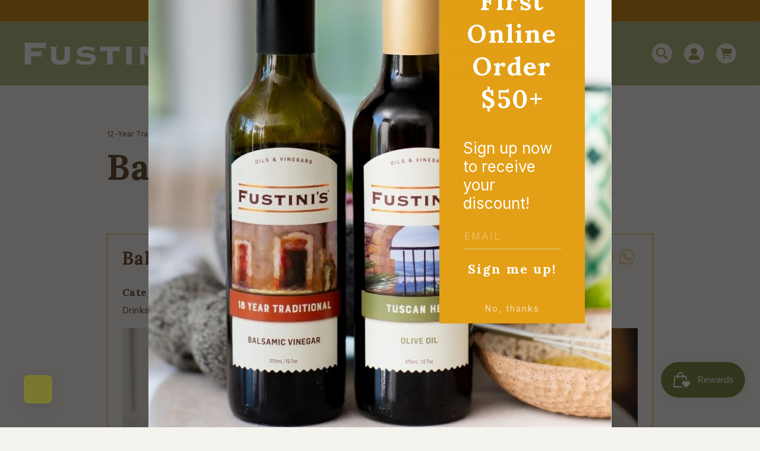

--- FILE ---
content_type: text/html; charset=utf-8
request_url: https://www.fustinis.com/blogs/recipes/balsamic-mary
body_size: 32930
content:
<!doctype html>
<html class="no-js" lang="en" dir="ltr">
<head>
  <meta charset="utf-8">
  <meta http-equiv="X-UA-Compatible" content="IE=edge,chrome=1">
  <meta name="viewport" content="width=device-width,initial-scale=1">
  <meta name="theme-color" content="rgba(0,0,0,0)">
  <link rel="canonical" href="https://www.fustinis.com/blogs/recipes/balsamic-mary">
  <link rel="preconnect" href="https://cdn.shopify.com" crossorigin>
  <link rel="preconnect" href="https://fonts.shopifycdn.com" crossorigin>
  <link rel="dns-prefetch" href="https://productreviews.shopifycdn.com">
  <link rel="dns-prefetch" href="https://ajax.googleapis.com">
  <link rel="dns-prefetch" href="https://maps.googleapis.com">
  <link rel="dns-prefetch" href="https://maps.gstatic.com">

  <!-- Google Tag Manager -->
  <script>(function(w,d,s,l,i){w[l]=w[l]||[];w[l].push({'gtm.start':
  new Date().getTime(),event:'gtm.js'});var f=d.getElementsByTagName(s)[0],
  j=d.createElement(s),dl=l!='dataLayer'?'&l='+l:'';j.async=true;j.src=
  'https://www.googletagmanager.com/gtm.js?id='+i+dl;f.parentNode.insertBefore(j,f);
  })(window,document,'script','dataLayer','GTM-5S2WXS5');</script>
  <!-- End Google Tag Manager --><link rel="shortcut icon" href="//www.fustinis.com/cdn/shop/files/favicon_32x32.png?v=1748957686" type="image/png" /><title>Balsamic Mary
&ndash; Fustini&#39;s Oils &amp; Vinegars
</title>
<meta property="og:site_name" content="Fustini&#39;s Oils &amp; Vinegars">
  <meta property="og:url" content="https://www.fustinis.com/blogs/recipes/balsamic-mary">
  <meta property="og:title" content="Balsamic Mary">
  <meta property="og:type" content="article">
  <meta property="og:description" content=""><meta property="og:image" content="http://www.fustinis.com/cdn/shop/articles/20240326212617-balsamic-mary.png?v=1713289063">
    <meta property="og:image:secure_url" content="https://www.fustinis.com/cdn/shop/articles/20240326212617-balsamic-mary.png?v=1713289063">
    <meta property="og:image:width" content="800">
    <meta property="og:image:height" content="600"><meta name="twitter:site" content="@">
  <meta name="twitter:card" content="summary_large_image">
  <meta name="twitter:title" content="Balsamic Mary">
  <meta name="twitter:description" content="">
<link rel="preconnect" href="https://fonts.googleapis.com">
  <link rel="preconnect" href="https://fonts.gstatic.com" crossorigin>
  <link href="https://fonts.googleapis.com/css2?family=Inter:ital,opsz,wght@0,14..32,100..900;1,14..32,100..900&family=Kalam:wght@300;400;700&family=Satisfy&display=swap" rel="stylesheet"><style data-shopify>@font-face {
  font-family: Lora;
  font-weight: 700;
  font-style: normal;
  font-display: swap;
  src: url("//www.fustinis.com/cdn/fonts/lora/lora_n7.58a834e7e54c895806b2ffc982e4a00af29b1b9c.woff2") format("woff2"),
       url("//www.fustinis.com/cdn/fonts/lora/lora_n7.05fdf76140ca6e72e48561caf7f9893c487c3f1b.woff") format("woff");
}

  

  
  
  
</style><link href="//www.fustinis.com/cdn/shop/t/6/assets/theme.css?v=114080401782448315331744649661" rel="stylesheet" type="text/css" media="all" />
  <link href="//www.fustinis.com/cdn/shop/t/6/assets/custom.css?v=6051569154239810541765218266" rel="stylesheet" type="text/css" media="all" />
<style data-shopify>:root {
    --bgThemeGreen: #7b7e3e;
    --typeHeaderPrimary: Lora;
    --typeHeaderFallback: serif;
    --typeHeaderSize: 60px;
    --typeHeaderWeight: 700;
    --typeHeaderLineHeight: 1.1;
    --typeHeaderSpacing: 0.025em;

    --typeBasePrimary:"system_ui";
    --typeBaseFallback:-apple-system, 'Segoe UI', Roboto, 'Helvetica Neue', 'Noto Sans', 'Liberation Sans', Arial, sans-serif, 'Apple Color Emoji', 'Segoe UI Emoji', 'Segoe UI Symbol', 'Noto Color Emoji';
    --typeBaseSize: 16px;
    --typeBaseWeight: 400;
    --typeBaseSpacing: 0.025em;
    --typeBaseLineHeight: 1.2;
    --typeBaselineHeightMinus01: 1.1;

    --typeCollectionTitle: 30px;

    --iconWeight: 6px;
    --iconLinecaps: round;

    
        --buttonRadius: 3px;
    

    --colorGridOverlayOpacity: 0.2;
    --colorAnnouncement: #c77b00;
    --colorAnnouncementText: #ffffff;

    --colorBody: #f5f3ee;
    --colorBodyAlpha05: rgba(245, 243, 238, 0.05);
    --colorBodyDim: #ece8de;
    --colorBodyLightDim: #f1eee8;
    --colorBodyMediumDim: #edeae1;

    --colorBorder: #e8e8e1;

    --colorBtnPrimary: rgba(0,0,0,0);
    --colorBtnPrimaryLight: rgba(26, 26, 26, 0.0);
    --colorBtnPrimaryDim: rgba(0, 0, 0, 0.0);
    --colorBtnPrimaryText: #58381b;

    --colorBtnAddToCart: #58381b;
    --colorBtnAddToCartText: #ffffff;

    --colorCartDot: #c77b00;

    --colorDrawers: #ffffff;
    --colorDrawersDim: #f2f2f2;
    --colorDrawerBorder: #e8e8e1;
    --colorDrawerText: #58381b;
    --colorDrawerTextDark: #1d1309;
    --colorDrawerButton: rgba(0,0,0,0);
    --colorDrawerButtonText: #58381b;

    --colorFooter: #c77b00;
    --colorFooterText: #ffffff;
    --colorFooterTextAlpha01: #ffffff;
    --colorFooterBottomBg: #9a8f3f;
    --colorFooterBottomText: #ffffff;

    --colorGridOverlay: #000000;
    --colorGridOverlayOpacity: 0.1;

    --colorHeaderTextAlpha01: rgba(255, 255, 255, 0.1);

    --colorHeroText: #ffffff;

    --colorProductCardTitle: #9a8f3f;
    --colorProductCardBg: #fffbf3;
    --colorSmallImageBg: #ffffff;
    --colorLargeImageBg: #0f0f0f;
    --colorProductCardCollectionBg: #ffffff;
    --colorCollectionPlaceholderBg: #abb073;
      

    --colorImageOverlay: #000000;
    --colorImageOverlayOpacity: 0.0;
    --colorImageOverlayTextShadow: 0.24;

    --colorLink: #58381b;

    --colorModalBg: rgba(230, 230, 230, 0.6);

    --colorNav: #abb073;
    --colorNavText: #ffffff;

    --colorNavIcon: #9a8f3f;
    --colorNavIconBg: #f5f3ee;

    --colorNavMegaMenu: #abb073;
    --colorNavMegaMenuText: #ffffff;
    --colorNavMegaMenuLine: #ffffff;
    --colorNavMegaMenuLineOverlay: #ffffff;
      
    --colorNavDropdown: #ffffff;
    --colorNavDropdownText: #58381b;
    --colorNavDropdownLine: #58381b;
    --colorNavDropdownLineOverlay: rgba(0,0,0,0);

    --colorPrice: #2f402b;

    --colorSaleTag: #58381b;
    --colorSaleTagText: #ffffff;
    --colorTagSoldOut: #c77b00;
    --colorTagSoldOutText: #ffffff;

    --colorTextBody: #58381b;
    --colorTextBodyAlpha015: rgba(88, 56, 27, 0.15);
    --colorTextBodyAlpha005: rgba(88, 56, 27, 0.05);
    --colorTextBodyAlpha008: rgba(88, 56, 27, 0.08);
    --colorTextSavings: #ff4e4e;

    --urlIcoSelect: url(//www.fustinis.com/cdn/shop/t/6/assets/ico-select.svg);
    --urlIcoSelectFooter: url(//www.fustinis.com/cdn/shop/t/6/assets/ico-select-footer.svg);
    --urlIcoSelectWhite: url(//www.fustinis.com/cdn/shop/t/6/assets/ico-select-white.svg);

    --grid-gutter: 17px;
    --drawer-gutter: 20px;

    --sizeChartMargin: 25px 0;
    --sizeChartIconMargin: 5px;

    --newsletterReminderPadding: 40px;

    /*Shop Pay Installments*/
    --color-body-text: #58381b;
    --color-body: #f5f3ee;
    --color-bg: #f5f3ee;
    }

    .placeholder-content {
    background-image: linear-gradient(100deg, #ffffff 40%, #f7f7f7 63%, #ffffff 79%);
    }</style><script>
    document.documentElement.className = document.documentElement.className.replace('no-js', 'js');

    window.theme = window.theme || {};
    theme.routes = {
      home: "/",
      cart: "/cart.js",
      cartPage: "/cart",
      cartAdd: "/cart/add.js",
      cartChange: "/cart/change.js",
      search: "/search",
      predictiveSearch: "/search/suggest"
    };
    theme.strings = {
      soldOut: "Sold Out",
      unavailable: "Unavailable",
      inStockLabel: "In stock, ready to ship",
      oneStockLabel: "Low stock - [count] item left",
      otherStockLabel: "Low stock - [count] items left",
      willNotShipUntil: "Ready to ship [date]",
      willBeInStockAfter: "Back in stock [date]",
      waitingForStock: "Backordered, shipping soon",
      savePrice: "Save [saved_amount]",
      cartEmpty: "Your cart is currently empty.",
      cartTermsConfirmation: "You must agree with the terms and conditions of sales to check out",
      searchCollections: "Collections",
      searchPages: "Pages",
      searchArticles: "Articles",
      productFrom: "From ",
      maxQuantity: "You can only have [quantity] of [title] in your cart."
    };
    theme.settings = {
      cartType: "drawer",
      isCustomerTemplate: false,
      moneyFormat: "${{amount}}",
      saveType: "dollar",
      productImageSize: "square",
      productImageCover: true,
      predictiveSearch: true,
      predictiveSearchType: null,
      predictiveSearchVendor: false,
      predictiveSearchPrice: true,
      quickView: false,
      themeName: 'Impulse',
      themeVersion: "7.6.1"
    };
  </script>

  <script>window.performance && window.performance.mark && window.performance.mark('shopify.content_for_header.start');</script><meta name="facebook-domain-verification" content="pamsr0ra7esfgdjkcuwz27epfij9yj">
<meta name="google-site-verification" content="SZuaJ0I1xHsBYUrwQY0cqOJJ8MLp6da996Aa_Kljv80">
<meta id="shopify-digital-wallet" name="shopify-digital-wallet" content="/82862440752/digital_wallets/dialog">
<meta name="shopify-checkout-api-token" content="6a62f0a54f9f751aaa73367a0e2163a3">
<link rel="alternate" type="application/atom+xml" title="Feed" href="/blogs/recipes.atom" />
<script async="async" src="/checkouts/internal/preloads.js?locale=en-US"></script>
<script id="apple-pay-shop-capabilities" type="application/json">{"shopId":82862440752,"countryCode":"US","currencyCode":"USD","merchantCapabilities":["supports3DS"],"merchantId":"gid:\/\/shopify\/Shop\/82862440752","merchantName":"Fustini's Oils \u0026 Vinegars","requiredBillingContactFields":["postalAddress","email"],"requiredShippingContactFields":["postalAddress","email"],"shippingType":"shipping","supportedNetworks":["visa","masterCard","amex","discover","elo","jcb"],"total":{"type":"pending","label":"Fustini's Oils \u0026 Vinegars","amount":"1.00"},"shopifyPaymentsEnabled":true,"supportsSubscriptions":true}</script>
<script id="shopify-features" type="application/json">{"accessToken":"6a62f0a54f9f751aaa73367a0e2163a3","betas":["rich-media-storefront-analytics"],"domain":"www.fustinis.com","predictiveSearch":true,"shopId":82862440752,"locale":"en"}</script>
<script>var Shopify = Shopify || {};
Shopify.shop = "77a495-2.myshopify.com";
Shopify.locale = "en";
Shopify.currency = {"active":"USD","rate":"1.0"};
Shopify.country = "US";
Shopify.theme = {"name":"Impulse Fustini's","id":175595487536,"schema_name":"Impulse","schema_version":"7.6.1","theme_store_id":857,"role":"main"};
Shopify.theme.handle = "null";
Shopify.theme.style = {"id":null,"handle":null};
Shopify.cdnHost = "www.fustinis.com/cdn";
Shopify.routes = Shopify.routes || {};
Shopify.routes.root = "/";</script>
<script type="module">!function(o){(o.Shopify=o.Shopify||{}).modules=!0}(window);</script>
<script>!function(o){function n(){var o=[];function n(){o.push(Array.prototype.slice.apply(arguments))}return n.q=o,n}var t=o.Shopify=o.Shopify||{};t.loadFeatures=n(),t.autoloadFeatures=n()}(window);</script>
<script id="shop-js-analytics" type="application/json">{"pageType":"article"}</script>
<script defer="defer" async type="module" src="//www.fustinis.com/cdn/shopifycloud/shop-js/modules/v2/client.init-shop-cart-sync_BApSsMSl.en.esm.js"></script>
<script defer="defer" async type="module" src="//www.fustinis.com/cdn/shopifycloud/shop-js/modules/v2/chunk.common_CBoos6YZ.esm.js"></script>
<script type="module">
  await import("//www.fustinis.com/cdn/shopifycloud/shop-js/modules/v2/client.init-shop-cart-sync_BApSsMSl.en.esm.js");
await import("//www.fustinis.com/cdn/shopifycloud/shop-js/modules/v2/chunk.common_CBoos6YZ.esm.js");

  window.Shopify.SignInWithShop?.initShopCartSync?.({"fedCMEnabled":true,"windoidEnabled":true});

</script>
<script>(function() {
  var isLoaded = false;
  function asyncLoad() {
    if (isLoaded) return;
    isLoaded = true;
    var urls = ["https:\/\/cdn.giftship.app\/build\/storefront\/giftship.js?shop=77a495-2.myshopify.com"];
    for (var i = 0; i < urls.length; i++) {
      var s = document.createElement('script');
      s.type = 'text/javascript';
      s.async = true;
      s.src = urls[i];
      var x = document.getElementsByTagName('script')[0];
      x.parentNode.insertBefore(s, x);
    }
  };
  if(window.attachEvent) {
    window.attachEvent('onload', asyncLoad);
  } else {
    window.addEventListener('load', asyncLoad, false);
  }
})();</script>
<script id="__st">var __st={"a":82862440752,"offset":-18000,"reqid":"45700d0d-45cb-4ab4-ae10-f39bfa5699c1-1768914672","pageurl":"www.fustinis.com\/blogs\/recipes\/balsamic-mary","s":"articles-607241896240","u":"e7b01d8ae932","p":"article","rtyp":"article","rid":607241896240};</script>
<script>window.ShopifyPaypalV4VisibilityTracking = true;</script>
<script id="captcha-bootstrap">!function(){'use strict';const t='contact',e='account',n='new_comment',o=[[t,t],['blogs',n],['comments',n],[t,'customer']],c=[[e,'customer_login'],[e,'guest_login'],[e,'recover_customer_password'],[e,'create_customer']],r=t=>t.map((([t,e])=>`form[action*='/${t}']:not([data-nocaptcha='true']) input[name='form_type'][value='${e}']`)).join(','),a=t=>()=>t?[...document.querySelectorAll(t)].map((t=>t.form)):[];function s(){const t=[...o],e=r(t);return a(e)}const i='password',u='form_key',d=['recaptcha-v3-token','g-recaptcha-response','h-captcha-response',i],f=()=>{try{return window.sessionStorage}catch{return}},m='__shopify_v',_=t=>t.elements[u];function p(t,e,n=!1){try{const o=window.sessionStorage,c=JSON.parse(o.getItem(e)),{data:r}=function(t){const{data:e,action:n}=t;return t[m]||n?{data:e,action:n}:{data:t,action:n}}(c);for(const[e,n]of Object.entries(r))t.elements[e]&&(t.elements[e].value=n);n&&o.removeItem(e)}catch(o){console.error('form repopulation failed',{error:o})}}const l='form_type',E='cptcha';function T(t){t.dataset[E]=!0}const w=window,h=w.document,L='Shopify',v='ce_forms',y='captcha';let A=!1;((t,e)=>{const n=(g='f06e6c50-85a8-45c8-87d0-21a2b65856fe',I='https://cdn.shopify.com/shopifycloud/storefront-forms-hcaptcha/ce_storefront_forms_captcha_hcaptcha.v1.5.2.iife.js',D={infoText:'Protected by hCaptcha',privacyText:'Privacy',termsText:'Terms'},(t,e,n)=>{const o=w[L][v],c=o.bindForm;if(c)return c(t,g,e,D).then(n);var r;o.q.push([[t,g,e,D],n]),r=I,A||(h.body.append(Object.assign(h.createElement('script'),{id:'captcha-provider',async:!0,src:r})),A=!0)});var g,I,D;w[L]=w[L]||{},w[L][v]=w[L][v]||{},w[L][v].q=[],w[L][y]=w[L][y]||{},w[L][y].protect=function(t,e){n(t,void 0,e),T(t)},Object.freeze(w[L][y]),function(t,e,n,w,h,L){const[v,y,A,g]=function(t,e,n){const i=e?o:[],u=t?c:[],d=[...i,...u],f=r(d),m=r(i),_=r(d.filter((([t,e])=>n.includes(e))));return[a(f),a(m),a(_),s()]}(w,h,L),I=t=>{const e=t.target;return e instanceof HTMLFormElement?e:e&&e.form},D=t=>v().includes(t);t.addEventListener('submit',(t=>{const e=I(t);if(!e)return;const n=D(e)&&!e.dataset.hcaptchaBound&&!e.dataset.recaptchaBound,o=_(e),c=g().includes(e)&&(!o||!o.value);(n||c)&&t.preventDefault(),c&&!n&&(function(t){try{if(!f())return;!function(t){const e=f();if(!e)return;const n=_(t);if(!n)return;const o=n.value;o&&e.removeItem(o)}(t);const e=Array.from(Array(32),(()=>Math.random().toString(36)[2])).join('');!function(t,e){_(t)||t.append(Object.assign(document.createElement('input'),{type:'hidden',name:u})),t.elements[u].value=e}(t,e),function(t,e){const n=f();if(!n)return;const o=[...t.querySelectorAll(`input[type='${i}']`)].map((({name:t})=>t)),c=[...d,...o],r={};for(const[a,s]of new FormData(t).entries())c.includes(a)||(r[a]=s);n.setItem(e,JSON.stringify({[m]:1,action:t.action,data:r}))}(t,e)}catch(e){console.error('failed to persist form',e)}}(e),e.submit())}));const S=(t,e)=>{t&&!t.dataset[E]&&(n(t,e.some((e=>e===t))),T(t))};for(const o of['focusin','change'])t.addEventListener(o,(t=>{const e=I(t);D(e)&&S(e,y())}));const B=e.get('form_key'),M=e.get(l),P=B&&M;t.addEventListener('DOMContentLoaded',(()=>{const t=y();if(P)for(const e of t)e.elements[l].value===M&&p(e,B);[...new Set([...A(),...v().filter((t=>'true'===t.dataset.shopifyCaptcha))])].forEach((e=>S(e,t)))}))}(h,new URLSearchParams(w.location.search),n,t,e,['guest_login'])})(!0,!0)}();</script>
<script integrity="sha256-4kQ18oKyAcykRKYeNunJcIwy7WH5gtpwJnB7kiuLZ1E=" data-source-attribution="shopify.loadfeatures" defer="defer" src="//www.fustinis.com/cdn/shopifycloud/storefront/assets/storefront/load_feature-a0a9edcb.js" crossorigin="anonymous"></script>
<script data-source-attribution="shopify.dynamic_checkout.dynamic.init">var Shopify=Shopify||{};Shopify.PaymentButton=Shopify.PaymentButton||{isStorefrontPortableWallets:!0,init:function(){window.Shopify.PaymentButton.init=function(){};var t=document.createElement("script");t.src="https://www.fustinis.com/cdn/shopifycloud/portable-wallets/latest/portable-wallets.en.js",t.type="module",document.head.appendChild(t)}};
</script>
<script data-source-attribution="shopify.dynamic_checkout.buyer_consent">
  function portableWalletsHideBuyerConsent(e){var t=document.getElementById("shopify-buyer-consent"),n=document.getElementById("shopify-subscription-policy-button");t&&n&&(t.classList.add("hidden"),t.setAttribute("aria-hidden","true"),n.removeEventListener("click",e))}function portableWalletsShowBuyerConsent(e){var t=document.getElementById("shopify-buyer-consent"),n=document.getElementById("shopify-subscription-policy-button");t&&n&&(t.classList.remove("hidden"),t.removeAttribute("aria-hidden"),n.addEventListener("click",e))}window.Shopify?.PaymentButton&&(window.Shopify.PaymentButton.hideBuyerConsent=portableWalletsHideBuyerConsent,window.Shopify.PaymentButton.showBuyerConsent=portableWalletsShowBuyerConsent);
</script>
<script data-source-attribution="shopify.dynamic_checkout.cart.bootstrap">document.addEventListener("DOMContentLoaded",(function(){function t(){return document.querySelector("shopify-accelerated-checkout-cart, shopify-accelerated-checkout")}if(t())Shopify.PaymentButton.init();else{new MutationObserver((function(e,n){t()&&(Shopify.PaymentButton.init(),n.disconnect())})).observe(document.body,{childList:!0,subtree:!0})}}));
</script>
<link id="shopify-accelerated-checkout-styles" rel="stylesheet" media="screen" href="https://www.fustinis.com/cdn/shopifycloud/portable-wallets/latest/accelerated-checkout-backwards-compat.css" crossorigin="anonymous">
<style id="shopify-accelerated-checkout-cart">
        #shopify-buyer-consent {
  margin-top: 1em;
  display: inline-block;
  width: 100%;
}

#shopify-buyer-consent.hidden {
  display: none;
}

#shopify-subscription-policy-button {
  background: none;
  border: none;
  padding: 0;
  text-decoration: underline;
  font-size: inherit;
  cursor: pointer;
}

#shopify-subscription-policy-button::before {
  box-shadow: none;
}

      </style>

<script>window.performance && window.performance.mark && window.performance.mark('shopify.content_for_header.end');</script>

  <script src="//www.fustinis.com/cdn/shop/t/6/assets/vendor-scripts-v11.js" defer="defer"></script><script src="//www.fustinis.com/cdn/shop/t/6/assets/theme.js?v=163309592649266061141754922459" defer="defer"></script>
  <script src="//www.fustinis.com/cdn/shop/t/6/assets/custom.js?v=147302941872946392431762380413" defer="defer"></script>
<!-- BEGIN app block: shopify://apps/sk-form-builder/blocks/app/f3e35b58-5874-4ef2-8e03-c92cda6e49eb --><div class="skformscript" data-src="https://cdn.shopify.com/extensions/019bcb55-ac25-7930-81d3-321e5f379a5c/formbuilder-theme-app-262/assets/skform.js"></div>

<script>
	window.skplan = {"freeplan": 1, "plan": null, "billable": true};
</script>
<!-- END app block --><!-- BEGIN app block: shopify://apps/giftship/blocks/giftship/26bd5756-d344-471d-baf8-ba6267b82da9 -->
<!-- BEGIN app snippet: giftship_snippet -->










<script defer>
  if (typeof(GIST) == 'undefined') {
    window.GIST = GIST = {};
  }
  if (typeof(GIST.f) == 'undefined') {
    GIST.f = {};
  }

  GIST.drawer_cart = true;

  GIST.f._drawerRedirect = function() {

    var cartRedirect = localStorage.getItem("gs_drawer_cart_redirect");

    if (GIST.drawer_cart === true && cartRedirect === "true" && window.location.search.indexOf("gs_drawer_referrer") === -1) {
      var redirectUrl = "/";
      if (document.referrer && document.referrer.indexOf("/a/gs") === -1 && document.referrer.indexOf("/checkouts/") === -1) {
        redirectUrl = document.referrer;
      }
      if (redirectUrl.indexOf("?") === -1) {
        redirectUrl = redirectUrl + "?gs_drawer_open=true";
      } else if (redirectUrl.indexOf("gs_drawer_open") === -1) {
        redirectUrl = redirectUrl + "&gs_drawer_open=true";
      }
      window.location = redirectUrl;
    }
  }

  localStorage.removeItem("gs_drawer_cart_redirect");

  
</script>




  <script
    type="text/javascript"
    src="https://cdn.giftship.app/build/storefront/giftship.js?loaded_by=snippet&v=1.0.5"
    async
  ></script>
  <link rel="stylesheet" type="text/css" href="https://cdn.giftship.app/build/storefront/giftship.css">



<!-- END app snippet -->



<!-- END app block --><!-- BEGIN app block: shopify://apps/flair/blocks/init/51d5ae10-f90f-4540-9ec6-f09f14107bf4 --><!-- BEGIN app snippet: init --><script>  (function() {    function l(url, onload) {      var script = document.createElement("script");      script.src = url;      script.async = true;      script.onload = onload;      document.head.appendChild(script);    }function g3() {      let d ={"config":{  "storefront_token":"1d25da7c29e1757c4283d53b0845ee93",  "_":1},"current":{"collection_id":"",  "country":"US",  "currency":"USD","money_format":"${{amount}}",  "page_type":"article",  "product_id":"",  "shopify_domain":"77a495-2.myshopify.com",  "_":1}};      l("https://cdn.shopify.com/extensions/019a7387-b640-7f63-aab2-9805ebe6be4c/flair-theme-app-38/assets/flair_gen3.js", () => {        FlairApp.init(d);      });    }g3();})()</script><!-- END app snippet --><!-- generated: 2026-01-20 08:11:12 -0500 -->

<!-- END app block --><!-- BEGIN app block: shopify://apps/klaviyo-email-marketing-sms/blocks/klaviyo-onsite-embed/2632fe16-c075-4321-a88b-50b567f42507 -->












  <script async src="https://static.klaviyo.com/onsite/js/VuHhds/klaviyo.js?company_id=VuHhds"></script>
  <script>!function(){if(!window.klaviyo){window._klOnsite=window._klOnsite||[];try{window.klaviyo=new Proxy({},{get:function(n,i){return"push"===i?function(){var n;(n=window._klOnsite).push.apply(n,arguments)}:function(){for(var n=arguments.length,o=new Array(n),w=0;w<n;w++)o[w]=arguments[w];var t="function"==typeof o[o.length-1]?o.pop():void 0,e=new Promise((function(n){window._klOnsite.push([i].concat(o,[function(i){t&&t(i),n(i)}]))}));return e}}})}catch(n){window.klaviyo=window.klaviyo||[],window.klaviyo.push=function(){var n;(n=window._klOnsite).push.apply(n,arguments)}}}}();</script>

  




  <script>
    window.klaviyoReviewsProductDesignMode = false
  </script>



  <!-- BEGIN app snippet: customer-hub-data --><script>
  if (!window.customerHub) {
    window.customerHub = {};
  }
  window.customerHub.storefrontRoutes = {
    login: "https://shopify.com/82862440752/account?locale=en&region_country=US?return_url=%2F%23k-hub",
    register: "https://shopify.com/82862440752/account?locale=en?return_url=%2F%23k-hub",
    logout: "/account/logout",
    profile: "/account",
    addresses: "/account/addresses",
  };
  
  window.customerHub.userId = null;
  
  window.customerHub.storeDomain = "77a495-2.myshopify.com";

  

  
    window.customerHub.storeLocale = {
        currentLanguage: 'en',
        currentCountry: 'US',
        availableLanguages: [
          
            {
              iso_code: 'en',
              endonym_name: 'English'
            }
          
        ],
        availableCountries: [
          
            {
              iso_code: 'CA',
              name: 'Canada',
              currency_code: 'USD'
            },
          
            {
              iso_code: 'US',
              name: 'United States',
              currency_code: 'USD'
            }
          
        ]
    };
  
</script>
<!-- END app snippet -->



  <!-- BEGIN app snippet: customer-hub-replace-links -->
<script>
  function replaceAccountLinks() {
    const selector =
      'a[href$="/account/login"], a[href$="/account"], a[href^="https://shopify.com/"][href*="/account"], a[href*="/customer_identity/redirect"], a[href*="/customer_authentication/redirect"], a[href$="/account';
    const accountLinksNodes = document.querySelectorAll(selector);
    for (const node of accountLinksNodes) {
      const ignore = node.dataset.kHubIgnore !== undefined && node.dataset.kHubIgnore !== 'false';
      if (!ignore) {
        // Any login links to Shopify's account system, point them at the customer hub instead.
        node.href = '#k-hub';
        /**
         * There are some themes which apply a page transition on every click of an anchor tag (usually a fade-out) that's supposed to be faded back in when the next page loads.
         * However, since clicking the k-hub link doesn't trigger a page load, the page gets stuck on a blank screen.
         * Luckily, these themes usually have a className you can add to links to skip the transition.
         * Let's hope that all such themes are consistent/copy each other and just proactively add those classNames when we replace the link.
         **/
        node.classList.add('no-transition', 'js-no-transition');
      }
    }
  }

  
    if (document.readyState === 'complete') {
      replaceAccountLinks();
    } else {
      const controller = new AbortController();
      document.addEventListener(
        'readystatechange',
        () => {
          replaceAccountLinks(); // try to replace links both during `interactive` state and `complete` state
          if (document.readyState === 'complete') {
            // readystatechange can fire with "complete" multiple times per page load, so make sure we're not duplicating effort
            // by removing the listener afterwards.
            controller.abort();
          }
        },
        { signal: controller.signal },
      );
    }
  
</script>
<!-- END app snippet -->



<!-- END app block --><script src="https://cdn.shopify.com/extensions/019bcb55-ac25-7930-81d3-321e5f379a5c/formbuilder-theme-app-262/assets/formbuilder.js" type="text/javascript" defer="defer"></script>
<link href="https://cdn.shopify.com/extensions/019bcb55-ac25-7930-81d3-321e5f379a5c/formbuilder-theme-app-262/assets/formbuilder.css" rel="stylesheet" type="text/css" media="all">
<link href="https://cdn.shopify.com/extensions/019a6d11-368a-757f-ae39-89f9b4dd764f/recipe-kit-78/assets/recipekit.css" rel="stylesheet" type="text/css" media="all">
<script src="https://cdn.shopify.com/extensions/019bd851-85ed-795f-8647-0f9a2d79de29/smile-io-269/assets/smile-loader.js" type="text/javascript" defer="defer"></script>
<link href="https://monorail-edge.shopifysvc.com" rel="dns-prefetch">
<script>(function(){if ("sendBeacon" in navigator && "performance" in window) {try {var session_token_from_headers = performance.getEntriesByType('navigation')[0].serverTiming.find(x => x.name == '_s').description;} catch {var session_token_from_headers = undefined;}var session_cookie_matches = document.cookie.match(/_shopify_s=([^;]*)/);var session_token_from_cookie = session_cookie_matches && session_cookie_matches.length === 2 ? session_cookie_matches[1] : "";var session_token = session_token_from_headers || session_token_from_cookie || "";function handle_abandonment_event(e) {var entries = performance.getEntries().filter(function(entry) {return /monorail-edge.shopifysvc.com/.test(entry.name);});if (!window.abandonment_tracked && entries.length === 0) {window.abandonment_tracked = true;var currentMs = Date.now();var navigation_start = performance.timing.navigationStart;var payload = {shop_id: 82862440752,url: window.location.href,navigation_start,duration: currentMs - navigation_start,session_token,page_type: "article"};window.navigator.sendBeacon("https://monorail-edge.shopifysvc.com/v1/produce", JSON.stringify({schema_id: "online_store_buyer_site_abandonment/1.1",payload: payload,metadata: {event_created_at_ms: currentMs,event_sent_at_ms: currentMs}}));}}window.addEventListener('pagehide', handle_abandonment_event);}}());</script>
<script id="web-pixels-manager-setup">(function e(e,d,r,n,o){if(void 0===o&&(o={}),!Boolean(null===(a=null===(i=window.Shopify)||void 0===i?void 0:i.analytics)||void 0===a?void 0:a.replayQueue)){var i,a;window.Shopify=window.Shopify||{};var t=window.Shopify;t.analytics=t.analytics||{};var s=t.analytics;s.replayQueue=[],s.publish=function(e,d,r){return s.replayQueue.push([e,d,r]),!0};try{self.performance.mark("wpm:start")}catch(e){}var l=function(){var e={modern:/Edge?\/(1{2}[4-9]|1[2-9]\d|[2-9]\d{2}|\d{4,})\.\d+(\.\d+|)|Firefox\/(1{2}[4-9]|1[2-9]\d|[2-9]\d{2}|\d{4,})\.\d+(\.\d+|)|Chrom(ium|e)\/(9{2}|\d{3,})\.\d+(\.\d+|)|(Maci|X1{2}).+ Version\/(15\.\d+|(1[6-9]|[2-9]\d|\d{3,})\.\d+)([,.]\d+|)( \(\w+\)|)( Mobile\/\w+|) Safari\/|Chrome.+OPR\/(9{2}|\d{3,})\.\d+\.\d+|(CPU[ +]OS|iPhone[ +]OS|CPU[ +]iPhone|CPU IPhone OS|CPU iPad OS)[ +]+(15[._]\d+|(1[6-9]|[2-9]\d|\d{3,})[._]\d+)([._]\d+|)|Android:?[ /-](13[3-9]|1[4-9]\d|[2-9]\d{2}|\d{4,})(\.\d+|)(\.\d+|)|Android.+Firefox\/(13[5-9]|1[4-9]\d|[2-9]\d{2}|\d{4,})\.\d+(\.\d+|)|Android.+Chrom(ium|e)\/(13[3-9]|1[4-9]\d|[2-9]\d{2}|\d{4,})\.\d+(\.\d+|)|SamsungBrowser\/([2-9]\d|\d{3,})\.\d+/,legacy:/Edge?\/(1[6-9]|[2-9]\d|\d{3,})\.\d+(\.\d+|)|Firefox\/(5[4-9]|[6-9]\d|\d{3,})\.\d+(\.\d+|)|Chrom(ium|e)\/(5[1-9]|[6-9]\d|\d{3,})\.\d+(\.\d+|)([\d.]+$|.*Safari\/(?![\d.]+ Edge\/[\d.]+$))|(Maci|X1{2}).+ Version\/(10\.\d+|(1[1-9]|[2-9]\d|\d{3,})\.\d+)([,.]\d+|)( \(\w+\)|)( Mobile\/\w+|) Safari\/|Chrome.+OPR\/(3[89]|[4-9]\d|\d{3,})\.\d+\.\d+|(CPU[ +]OS|iPhone[ +]OS|CPU[ +]iPhone|CPU IPhone OS|CPU iPad OS)[ +]+(10[._]\d+|(1[1-9]|[2-9]\d|\d{3,})[._]\d+)([._]\d+|)|Android:?[ /-](13[3-9]|1[4-9]\d|[2-9]\d{2}|\d{4,})(\.\d+|)(\.\d+|)|Mobile Safari.+OPR\/([89]\d|\d{3,})\.\d+\.\d+|Android.+Firefox\/(13[5-9]|1[4-9]\d|[2-9]\d{2}|\d{4,})\.\d+(\.\d+|)|Android.+Chrom(ium|e)\/(13[3-9]|1[4-9]\d|[2-9]\d{2}|\d{4,})\.\d+(\.\d+|)|Android.+(UC? ?Browser|UCWEB|U3)[ /]?(15\.([5-9]|\d{2,})|(1[6-9]|[2-9]\d|\d{3,})\.\d+)\.\d+|SamsungBrowser\/(5\.\d+|([6-9]|\d{2,})\.\d+)|Android.+MQ{2}Browser\/(14(\.(9|\d{2,})|)|(1[5-9]|[2-9]\d|\d{3,})(\.\d+|))(\.\d+|)|K[Aa][Ii]OS\/(3\.\d+|([4-9]|\d{2,})\.\d+)(\.\d+|)/},d=e.modern,r=e.legacy,n=navigator.userAgent;return n.match(d)?"modern":n.match(r)?"legacy":"unknown"}(),u="modern"===l?"modern":"legacy",c=(null!=n?n:{modern:"",legacy:""})[u],f=function(e){return[e.baseUrl,"/wpm","/b",e.hashVersion,"modern"===e.buildTarget?"m":"l",".js"].join("")}({baseUrl:d,hashVersion:r,buildTarget:u}),m=function(e){var d=e.version,r=e.bundleTarget,n=e.surface,o=e.pageUrl,i=e.monorailEndpoint;return{emit:function(e){var a=e.status,t=e.errorMsg,s=(new Date).getTime(),l=JSON.stringify({metadata:{event_sent_at_ms:s},events:[{schema_id:"web_pixels_manager_load/3.1",payload:{version:d,bundle_target:r,page_url:o,status:a,surface:n,error_msg:t},metadata:{event_created_at_ms:s}}]});if(!i)return console&&console.warn&&console.warn("[Web Pixels Manager] No Monorail endpoint provided, skipping logging."),!1;try{return self.navigator.sendBeacon.bind(self.navigator)(i,l)}catch(e){}var u=new XMLHttpRequest;try{return u.open("POST",i,!0),u.setRequestHeader("Content-Type","text/plain"),u.send(l),!0}catch(e){return console&&console.warn&&console.warn("[Web Pixels Manager] Got an unhandled error while logging to Monorail."),!1}}}}({version:r,bundleTarget:l,surface:e.surface,pageUrl:self.location.href,monorailEndpoint:e.monorailEndpoint});try{o.browserTarget=l,function(e){var d=e.src,r=e.async,n=void 0===r||r,o=e.onload,i=e.onerror,a=e.sri,t=e.scriptDataAttributes,s=void 0===t?{}:t,l=document.createElement("script"),u=document.querySelector("head"),c=document.querySelector("body");if(l.async=n,l.src=d,a&&(l.integrity=a,l.crossOrigin="anonymous"),s)for(var f in s)if(Object.prototype.hasOwnProperty.call(s,f))try{l.dataset[f]=s[f]}catch(e){}if(o&&l.addEventListener("load",o),i&&l.addEventListener("error",i),u)u.appendChild(l);else{if(!c)throw new Error("Did not find a head or body element to append the script");c.appendChild(l)}}({src:f,async:!0,onload:function(){if(!function(){var e,d;return Boolean(null===(d=null===(e=window.Shopify)||void 0===e?void 0:e.analytics)||void 0===d?void 0:d.initialized)}()){var d=window.webPixelsManager.init(e)||void 0;if(d){var r=window.Shopify.analytics;r.replayQueue.forEach((function(e){var r=e[0],n=e[1],o=e[2];d.publishCustomEvent(r,n,o)})),r.replayQueue=[],r.publish=d.publishCustomEvent,r.visitor=d.visitor,r.initialized=!0}}},onerror:function(){return m.emit({status:"failed",errorMsg:"".concat(f," has failed to load")})},sri:function(e){var d=/^sha384-[A-Za-z0-9+/=]+$/;return"string"==typeof e&&d.test(e)}(c)?c:"",scriptDataAttributes:o}),m.emit({status:"loading"})}catch(e){m.emit({status:"failed",errorMsg:(null==e?void 0:e.message)||"Unknown error"})}}})({shopId: 82862440752,storefrontBaseUrl: "https://www.fustinis.com",extensionsBaseUrl: "https://extensions.shopifycdn.com/cdn/shopifycloud/web-pixels-manager",monorailEndpoint: "https://monorail-edge.shopifysvc.com/unstable/produce_batch",surface: "storefront-renderer",enabledBetaFlags: ["2dca8a86"],webPixelsConfigList: [{"id":"1807155504","configuration":"{\"accountID\":\"VuHhds\",\"webPixelConfig\":\"eyJlbmFibGVBZGRlZFRvQ2FydEV2ZW50cyI6IHRydWV9\"}","eventPayloadVersion":"v1","runtimeContext":"STRICT","scriptVersion":"524f6c1ee37bacdca7657a665bdca589","type":"APP","apiClientId":123074,"privacyPurposes":["ANALYTICS","MARKETING"],"dataSharingAdjustments":{"protectedCustomerApprovalScopes":["read_customer_address","read_customer_email","read_customer_name","read_customer_personal_data","read_customer_phone"]}},{"id":"1323204912","configuration":"{\"store_id\":\"206053\",\"environment\":\"prod\"}","eventPayloadVersion":"v1","runtimeContext":"STRICT","scriptVersion":"e1b3f843f8a910884b33e33e956dd640","type":"APP","apiClientId":294517,"privacyPurposes":[],"dataSharingAdjustments":{"protectedCustomerApprovalScopes":["read_customer_address","read_customer_email","read_customer_name","read_customer_personal_data","read_customer_phone"]}},{"id":"771424560","configuration":"{\"config\":\"{\\\"pixel_id\\\":\\\"G-540DQHESNE\\\",\\\"target_country\\\":\\\"US\\\",\\\"gtag_events\\\":[{\\\"type\\\":\\\"begin_checkout\\\",\\\"action_label\\\":\\\"G-540DQHESNE\\\"},{\\\"type\\\":\\\"search\\\",\\\"action_label\\\":\\\"G-540DQHESNE\\\"},{\\\"type\\\":\\\"view_item\\\",\\\"action_label\\\":[\\\"G-540DQHESNE\\\",\\\"MC-4Z5XZR4N8J\\\"]},{\\\"type\\\":\\\"purchase\\\",\\\"action_label\\\":[\\\"G-540DQHESNE\\\",\\\"MC-4Z5XZR4N8J\\\"]},{\\\"type\\\":\\\"page_view\\\",\\\"action_label\\\":[\\\"G-540DQHESNE\\\",\\\"MC-4Z5XZR4N8J\\\"]},{\\\"type\\\":\\\"add_payment_info\\\",\\\"action_label\\\":\\\"G-540DQHESNE\\\"},{\\\"type\\\":\\\"add_to_cart\\\",\\\"action_label\\\":\\\"G-540DQHESNE\\\"}],\\\"enable_monitoring_mode\\\":false}\"}","eventPayloadVersion":"v1","runtimeContext":"OPEN","scriptVersion":"b2a88bafab3e21179ed38636efcd8a93","type":"APP","apiClientId":1780363,"privacyPurposes":[],"dataSharingAdjustments":{"protectedCustomerApprovalScopes":["read_customer_address","read_customer_email","read_customer_name","read_customer_personal_data","read_customer_phone"]}},{"id":"363594032","configuration":"{\"pixel_id\":\"467496370789351\",\"pixel_type\":\"facebook_pixel\",\"metaapp_system_user_token\":\"-\"}","eventPayloadVersion":"v1","runtimeContext":"OPEN","scriptVersion":"ca16bc87fe92b6042fbaa3acc2fbdaa6","type":"APP","apiClientId":2329312,"privacyPurposes":["ANALYTICS","MARKETING","SALE_OF_DATA"],"dataSharingAdjustments":{"protectedCustomerApprovalScopes":["read_customer_address","read_customer_email","read_customer_name","read_customer_personal_data","read_customer_phone"]}},{"id":"219971888","configuration":"{\"shopDomain\":\"77a495-2.myshopify.com\",\"shopId\":\"5477\"}","eventPayloadVersion":"v1","runtimeContext":"STRICT","scriptVersion":"140e88a03709c8736e874ecb90daecb8","type":"APP","apiClientId":3653839,"privacyPurposes":["ANALYTICS","MARKETING","SALE_OF_DATA"],"dataSharingAdjustments":{"protectedCustomerApprovalScopes":[]}},{"id":"87064880","eventPayloadVersion":"1","runtimeContext":"LAX","scriptVersion":"1","type":"CUSTOM","privacyPurposes":["ANALYTICS","MARKETING","SALE_OF_DATA"],"name":"BTM - Google Tag Manager"},{"id":"shopify-app-pixel","configuration":"{}","eventPayloadVersion":"v1","runtimeContext":"STRICT","scriptVersion":"0450","apiClientId":"shopify-pixel","type":"APP","privacyPurposes":["ANALYTICS","MARKETING"]},{"id":"shopify-custom-pixel","eventPayloadVersion":"v1","runtimeContext":"LAX","scriptVersion":"0450","apiClientId":"shopify-pixel","type":"CUSTOM","privacyPurposes":["ANALYTICS","MARKETING"]}],isMerchantRequest: false,initData: {"shop":{"name":"Fustini's Oils \u0026 Vinegars","paymentSettings":{"currencyCode":"USD"},"myshopifyDomain":"77a495-2.myshopify.com","countryCode":"US","storefrontUrl":"https:\/\/www.fustinis.com"},"customer":null,"cart":null,"checkout":null,"productVariants":[],"purchasingCompany":null},},"https://www.fustinis.com/cdn","fcfee988w5aeb613cpc8e4bc33m6693e112",{"modern":"","legacy":""},{"shopId":"82862440752","storefrontBaseUrl":"https:\/\/www.fustinis.com","extensionBaseUrl":"https:\/\/extensions.shopifycdn.com\/cdn\/shopifycloud\/web-pixels-manager","surface":"storefront-renderer","enabledBetaFlags":"[\"2dca8a86\"]","isMerchantRequest":"false","hashVersion":"fcfee988w5aeb613cpc8e4bc33m6693e112","publish":"custom","events":"[[\"page_viewed\",{}]]"});</script><script>
  window.ShopifyAnalytics = window.ShopifyAnalytics || {};
  window.ShopifyAnalytics.meta = window.ShopifyAnalytics.meta || {};
  window.ShopifyAnalytics.meta.currency = 'USD';
  var meta = {"page":{"pageType":"article","resourceType":"article","resourceId":607241896240,"requestId":"45700d0d-45cb-4ab4-ae10-f39bfa5699c1-1768914672"}};
  for (var attr in meta) {
    window.ShopifyAnalytics.meta[attr] = meta[attr];
  }
</script>
<script class="analytics">
  (function () {
    var customDocumentWrite = function(content) {
      var jquery = null;

      if (window.jQuery) {
        jquery = window.jQuery;
      } else if (window.Checkout && window.Checkout.$) {
        jquery = window.Checkout.$;
      }

      if (jquery) {
        jquery('body').append(content);
      }
    };

    var hasLoggedConversion = function(token) {
      if (token) {
        return document.cookie.indexOf('loggedConversion=' + token) !== -1;
      }
      return false;
    }

    var setCookieIfConversion = function(token) {
      if (token) {
        var twoMonthsFromNow = new Date(Date.now());
        twoMonthsFromNow.setMonth(twoMonthsFromNow.getMonth() + 2);

        document.cookie = 'loggedConversion=' + token + '; expires=' + twoMonthsFromNow;
      }
    }

    var trekkie = window.ShopifyAnalytics.lib = window.trekkie = window.trekkie || [];
    if (trekkie.integrations) {
      return;
    }
    trekkie.methods = [
      'identify',
      'page',
      'ready',
      'track',
      'trackForm',
      'trackLink'
    ];
    trekkie.factory = function(method) {
      return function() {
        var args = Array.prototype.slice.call(arguments);
        args.unshift(method);
        trekkie.push(args);
        return trekkie;
      };
    };
    for (var i = 0; i < trekkie.methods.length; i++) {
      var key = trekkie.methods[i];
      trekkie[key] = trekkie.factory(key);
    }
    trekkie.load = function(config) {
      trekkie.config = config || {};
      trekkie.config.initialDocumentCookie = document.cookie;
      var first = document.getElementsByTagName('script')[0];
      var script = document.createElement('script');
      script.type = 'text/javascript';
      script.onerror = function(e) {
        var scriptFallback = document.createElement('script');
        scriptFallback.type = 'text/javascript';
        scriptFallback.onerror = function(error) {
                var Monorail = {
      produce: function produce(monorailDomain, schemaId, payload) {
        var currentMs = new Date().getTime();
        var event = {
          schema_id: schemaId,
          payload: payload,
          metadata: {
            event_created_at_ms: currentMs,
            event_sent_at_ms: currentMs
          }
        };
        return Monorail.sendRequest("https://" + monorailDomain + "/v1/produce", JSON.stringify(event));
      },
      sendRequest: function sendRequest(endpointUrl, payload) {
        // Try the sendBeacon API
        if (window && window.navigator && typeof window.navigator.sendBeacon === 'function' && typeof window.Blob === 'function' && !Monorail.isIos12()) {
          var blobData = new window.Blob([payload], {
            type: 'text/plain'
          });

          if (window.navigator.sendBeacon(endpointUrl, blobData)) {
            return true;
          } // sendBeacon was not successful

        } // XHR beacon

        var xhr = new XMLHttpRequest();

        try {
          xhr.open('POST', endpointUrl);
          xhr.setRequestHeader('Content-Type', 'text/plain');
          xhr.send(payload);
        } catch (e) {
          console.log(e);
        }

        return false;
      },
      isIos12: function isIos12() {
        return window.navigator.userAgent.lastIndexOf('iPhone; CPU iPhone OS 12_') !== -1 || window.navigator.userAgent.lastIndexOf('iPad; CPU OS 12_') !== -1;
      }
    };
    Monorail.produce('monorail-edge.shopifysvc.com',
      'trekkie_storefront_load_errors/1.1',
      {shop_id: 82862440752,
      theme_id: 175595487536,
      app_name: "storefront",
      context_url: window.location.href,
      source_url: "//www.fustinis.com/cdn/s/trekkie.storefront.cd680fe47e6c39ca5d5df5f0a32d569bc48c0f27.min.js"});

        };
        scriptFallback.async = true;
        scriptFallback.src = '//www.fustinis.com/cdn/s/trekkie.storefront.cd680fe47e6c39ca5d5df5f0a32d569bc48c0f27.min.js';
        first.parentNode.insertBefore(scriptFallback, first);
      };
      script.async = true;
      script.src = '//www.fustinis.com/cdn/s/trekkie.storefront.cd680fe47e6c39ca5d5df5f0a32d569bc48c0f27.min.js';
      first.parentNode.insertBefore(script, first);
    };
    trekkie.load(
      {"Trekkie":{"appName":"storefront","development":false,"defaultAttributes":{"shopId":82862440752,"isMerchantRequest":null,"themeId":175595487536,"themeCityHash":"2296625418024906717","contentLanguage":"en","currency":"USD"},"isServerSideCookieWritingEnabled":true,"monorailRegion":"shop_domain","enabledBetaFlags":["65f19447"]},"Session Attribution":{},"S2S":{"facebookCapiEnabled":true,"source":"trekkie-storefront-renderer","apiClientId":580111}}
    );

    var loaded = false;
    trekkie.ready(function() {
      if (loaded) return;
      loaded = true;

      window.ShopifyAnalytics.lib = window.trekkie;

      var originalDocumentWrite = document.write;
      document.write = customDocumentWrite;
      try { window.ShopifyAnalytics.merchantGoogleAnalytics.call(this); } catch(error) {};
      document.write = originalDocumentWrite;

      window.ShopifyAnalytics.lib.page(null,{"pageType":"article","resourceType":"article","resourceId":607241896240,"requestId":"45700d0d-45cb-4ab4-ae10-f39bfa5699c1-1768914672","shopifyEmitted":true});

      var match = window.location.pathname.match(/checkouts\/(.+)\/(thank_you|post_purchase)/)
      var token = match? match[1]: undefined;
      if (!hasLoggedConversion(token)) {
        setCookieIfConversion(token);
        
      }
    });


        var eventsListenerScript = document.createElement('script');
        eventsListenerScript.async = true;
        eventsListenerScript.src = "//www.fustinis.com/cdn/shopifycloud/storefront/assets/shop_events_listener-3da45d37.js";
        document.getElementsByTagName('head')[0].appendChild(eventsListenerScript);

})();</script>
<script
  defer
  src="https://www.fustinis.com/cdn/shopifycloud/perf-kit/shopify-perf-kit-3.0.4.min.js"
  data-application="storefront-renderer"
  data-shop-id="82862440752"
  data-render-region="gcp-us-central1"
  data-page-type="article"
  data-theme-instance-id="175595487536"
  data-theme-name="Impulse"
  data-theme-version="7.6.1"
  data-monorail-region="shop_domain"
  data-resource-timing-sampling-rate="10"
  data-shs="true"
  data-shs-beacon="true"
  data-shs-export-with-fetch="true"
  data-shs-logs-sample-rate="1"
  data-shs-beacon-endpoint="https://www.fustinis.com/api/collect"
></script>
</head>

<body class="template-article" data-center-text="false" data-button_style="round-slight" data-type_header_capitalize="false" data-type_headers_align_text="false" data-type_product_capitalize="false" data-swatch_style="round" data-disable-animations="true">
  <!-- Google Tag Manager (noscript) -->
  <noscript><iframe src="https://www.googletagmanager.com/ns.html?id=GTM-5S2WXS5"
  height="0" width="0" style="display:none;visibility:hidden"></iframe></noscript>
  <!-- End Google Tag Manager (noscript) -->

  <a class="in-page-link visually-hidden skip-link" href="#MainContent">Skip to content</a>

  <div id="PageContainer" class="page-container">
    <div class="transition-body"><!-- BEGIN sections: header-group -->
<div id="shopify-section-sections--24244730495280__announcement" class="shopify-section shopify-section-group-header-group"><style></style>
  <div class="announcement-bar">
    <div class="page-width">
      <div class="slideshow-wrapper">
        <button type="button" class="visually-hidden slideshow__pause" data-id="sections--24244730495280__announcement" aria-live="polite">
          <span class="slideshow__pause-stop">
            <svg aria-hidden="true" focusable="false" role="presentation" class="icon icon-pause" viewBox="0 0 10 13"><path d="M0 0h3v13H0zm7 0h3v13H7z" fill-rule="evenodd"/></svg>
            <span class="icon__fallback-text">Pause slideshow</span>
          </span>
          <span class="slideshow__pause-play">
            <svg aria-hidden="true" focusable="false" role="presentation" class="icon icon-play" viewBox="18.24 17.35 24.52 28.3"><path fill="#323232" d="M22.1 19.151v25.5l20.4-13.489-20.4-12.011z"/></svg>
            <span class="icon__fallback-text">Play slideshow</span>
          </span>
        </button>

        <div
          id="AnnouncementSlider"
          class="announcement-slider"
          data-compact="true"
          data-block-count="1"><div
                id="AnnouncementSlide-announcement_nfrLNU"
                class="announcement-slider__slide"
                data-index="0"
                
              ><a class="announcement-link" href="tel:18886825707"><span class="announcement-text">Call Us! 888-682-5707</span></a></div></div>
      </div>
    </div>
  </div>




</div><div id="shopify-section-sections--24244730495280__header" class="shopify-section shopify-section-group-header-group">

<div id="NavDrawer" class="drawer drawer--right">
  <div class="drawer__contents">
    <div class="drawer__fixed-header">
      <div class="drawer__header appear-animation appear-delay-1">
        <div class="h2 drawer__title"></div>
        <div class="drawer__close">
          <button type="button" class="drawer__close-button js-drawer-close">
            <svg aria-hidden="true" focusable="false" role="presentation" class="icon icon-close" viewBox="0 0 64 64"><title>icon-X</title><path d="m19 17.61 27.12 27.13m0-27.12L19 44.74"/></svg>
            <span class="icon__fallback-text">Close menu</span>
          </button>
        </div>
      </div>
    </div>
    <div class="drawer__scrollable">
      <ul class="mobile-nav" role="navigation" aria-label="Primary">
              
            
              
                
                  

<li class="mobile-nav__item appear-animation appear-delay-2"><div class="mobile-nav__has-sublist"><a href="/collections"
                    class="mobile-nav__link mobile-nav__link--top-level"
                    id="Label-collections1"
                    >
                    Shop
                  </a>
                  <div class="mobile-nav__toggle">
                    <button type="button"
                      aria-controls="Linklist-collections1"
                      aria-labelledby="Label-collections1"
                      class="collapsible-trigger collapsible--auto-height"><span class="collapsible-trigger__icon collapsible-trigger__icon--open" role="presentation">
  <svg aria-hidden="true" focusable="false" role="presentation" class="icon icon--wide icon-chevron-down" viewBox="0 0 28 16"><path d="m1.57 1.59 12.76 12.77L27.1 1.59" stroke-width="2" stroke="#000" fill="none"/></svg>
</span>
</button>
                  </div></div><div id="Linklist-collections1"
                class="mobile-nav__sublist collapsible-content collapsible-content--all"
                >
                <div class="collapsible-content__inner">
                  <ul class="mobile-nav__sublist"><li class="mobile-nav__item">
                        <div class="mobile-nav__child-item"><a href="/collections/oils"
                              class="mobile-nav__link"
                              id="Sublabel-collections-oils1"
                              >
                              Oil
                            </a><button type="button"
                              aria-controls="Sublinklist-collections1-collections-oils1"
                              aria-labelledby="Sublabel-collections-oils1"
                              class="collapsible-trigger"><span class="collapsible-trigger__icon collapsible-trigger__icon--circle collapsible-trigger__icon--open" role="presentation">
  <svg aria-hidden="true" focusable="false" role="presentation" class="icon icon--wide icon-chevron-down" viewBox="0 0 28 16"><path d="m1.57 1.59 12.76 12.77L27.1 1.59" stroke-width="2" stroke="#000" fill="none"/></svg>
</span>
</button></div><div
                            id="Sublinklist-collections1-collections-oils1"
                            aria-labelledby="Sublabel-collections-oils1"
                            class="mobile-nav__sublist collapsible-content collapsible-content--all"
                            >
                            <div class="collapsible-content__inner">
                              <ul class="mobile-nav__grandchildlist"><li class="mobile-nav__item">
                                    <a href="/collections/oils-infused-extra-virgin-olive-oils" class="mobile-nav__link">
                                      Infused EVOO
                                    </a>
                                  </li><li class="mobile-nav__item">
                                    <a href="/collections/oils-select-extra-virgin-olive-oils" class="mobile-nav__link">
                                      SELECT Extra Virgin Olive Oil
                                    </a>
                                  </li><li class="mobile-nav__item">
                                    <a href="/collections/oils-specialty-oils" class="mobile-nav__link">
                                      Specialty
                                    </a>
                                  </li></ul>
                            </div>
                          </div></li><li class="mobile-nav__item">
                        <div class="mobile-nav__child-item"><a href="/collections/vinegars"
                              class="mobile-nav__link"
                              id="Sublabel-collections-vinegars2"
                              >
                              Vinegar
                            </a><button type="button"
                              aria-controls="Sublinklist-collections1-collections-vinegars2"
                              aria-labelledby="Sublabel-collections-vinegars2"
                              class="collapsible-trigger"><span class="collapsible-trigger__icon collapsible-trigger__icon--circle collapsible-trigger__icon--open" role="presentation">
  <svg aria-hidden="true" focusable="false" role="presentation" class="icon icon--wide icon-chevron-down" viewBox="0 0 28 16"><path d="m1.57 1.59 12.76 12.77L27.1 1.59" stroke-width="2" stroke="#000" fill="none"/></svg>
</span>
</button></div><div
                            id="Sublinklist-collections1-collections-vinegars2"
                            aria-labelledby="Sublabel-collections-vinegars2"
                            class="mobile-nav__sublist collapsible-content collapsible-content--all"
                            >
                            <div class="collapsible-content__inner">
                              <ul class="mobile-nav__grandchildlist"><li class="mobile-nav__item">
                                    <a href="/collections/dark-balsamic" class="mobile-nav__link">
                                      Dark Balsamic
                                    </a>
                                  </li><li class="mobile-nav__item">
                                    <a href="/collections/white-rose-balsamic-vinegars" class="mobile-nav__link">
                                      White & Rosé Balsamic
                                    </a>
                                  </li><li class="mobile-nav__item">
                                    <a href="/collections/wine-cider-vinegars" class="mobile-nav__link">
                                      Wine & Cider Vinegar
                                    </a>
                                  </li></ul>
                            </div>
                          </div></li><li class="mobile-nav__item">
                        <div class="mobile-nav__child-item"><a href="/collections/gifts"
                              class="mobile-nav__link"
                              id="Sublabel-collections-gifts3"
                              >
                              Gifts
                            </a></div></li><li class="mobile-nav__item">
                        <div class="mobile-nav__child-item"><a href="/collections/pantry-items"
                              class="mobile-nav__link"
                              id="Sublabel-collections-pantry-items4"
                              >
                              Pantry
                            </a></div></li><li class="mobile-nav__item">
                        <div class="mobile-nav__child-item"><a href="/collections/accessories"
                              class="mobile-nav__link"
                              id="Sublabel-collections-accessories5"
                              >
                              Accessories
                            </a></div></li>
                      <li class="mobile-nav__item">
                        <a href="/collections/oils-select-extra-virgin-olive-oils" class="mobile-nav__link"
                              id="Sublabel-collections1-collections-oils-select-extra-virgin-olive-oils">
                          <span>SELECT Extra Virgin Olive Oils</span>
                        </a>
                      </li>
                    
                    
                      <li class="mobile-nav__item">
                        <a href="/collections/made-in-michigan" class="mobile-nav__link"
                              id="Sublabel-collections1-collections-made-in-michigan">
                          <span>Made in MI</span>
                        </a>
                      </li>
                    
                    
                      <li class="mobile-nav__item">
                        <a href="/collections/top-6" class="mobile-nav__link"
                              id="Sublabel-collections1-collections-top-6">
                          <span>Best Sellers</span>
                        </a>
                      </li>
                    
                    
                      <li class="mobile-nav__item">
                        <a href="/collections/subscribe-save" class="mobile-nav__link"
                              id="Sublabel-collections1-collections-subscribe-save">
                          <span>Subscribe &amp; Save</span>
                        </a>
                      </li>
                    

                  </ul>
                </div>
              </div></li>
              
            
              
                
              
            
<li class="mobile-nav__item appear-animation appear-delay-3"><div class="mobile-nav__has-sublist"><a href="/blogs/recipes"
                    class="mobile-nav__link mobile-nav__link--top-level"
                    id="Label-blogs-recipes2"
                    data-active="true">
                    Discover
                  </a>
                  <div class="mobile-nav__toggle">
                    <button type="button"
                      aria-controls="Linklist-blogs-recipes2" aria-open="true"
                      aria-labelledby="Label-blogs-recipes2"
                      class="collapsible-trigger collapsible--auto-height is-open"><span class="collapsible-trigger__icon collapsible-trigger__icon--open" role="presentation">
  <svg aria-hidden="true" focusable="false" role="presentation" class="icon icon--wide icon-chevron-down" viewBox="0 0 28 16"><path d="m1.57 1.59 12.76 12.77L27.1 1.59" stroke-width="2" stroke="#000" fill="none"/></svg>
</span>
</button>
                  </div></div><div id="Linklist-blogs-recipes2"
                class="mobile-nav__sublist collapsible-content collapsible-content--all is-open"
                style="height: auto;">
                <div class="collapsible-content__inner">
                  <ul class="mobile-nav__sublist"><li class="mobile-nav__item">
                        <div class="mobile-nav__child-item"><a href="/blogs/recipes/tagged/featured"
                              class="mobile-nav__link"
                              id="Sublabel-blogs-recipes-tagged-featured1"
                              >
                              Recipes
                            </a></div></li><li class="mobile-nav__item">
                        <div class="mobile-nav__child-item"><a href="/blogs/blog"
                              class="mobile-nav__link"
                              id="Sublabel-blogs-blog2"
                              >
                              Fustini&#39;s 101
                            </a></div></li><li class="mobile-nav__item">
                        <div class="mobile-nav__child-item"><a href="https://cdn.shopify.com/s/files/1/0828/6244/0752/files/Fustinis_Pairing_Guide_Printable_PDF.pdf?v=1750792231"
                              class="mobile-nav__link"
                              id="Sublabel-https-cdn-shopify-com-s-files-1-0828-6244-0752-files-fustinis_pairing_guide_printable_pdf-pdf-v-17507922313"
                              >
                              The Pairing Guide (PDF)
                            </a></div></li>
                    
                    
                    

                  </ul>
                </div>
              </div></li>
              
            
              
                
              
            
<li class="mobile-nav__item appear-animation appear-delay-4"><div class="mobile-nav__has-sublist"><a href="/pages/store-locations"
                    class="mobile-nav__link mobile-nav__link--top-level"
                    id="Label-pages-store-locations3"
                    >
                    Find Fustini's
                  </a>
                  <div class="mobile-nav__toggle">
                    <button type="button"
                      aria-controls="Linklist-pages-store-locations3"
                      aria-labelledby="Label-pages-store-locations3"
                      class="collapsible-trigger collapsible--auto-height"><span class="collapsible-trigger__icon collapsible-trigger__icon--open" role="presentation">
  <svg aria-hidden="true" focusable="false" role="presentation" class="icon icon--wide icon-chevron-down" viewBox="0 0 28 16"><path d="m1.57 1.59 12.76 12.77L27.1 1.59" stroke-width="2" stroke="#000" fill="none"/></svg>
</span>
</button>
                  </div></div><div id="Linklist-pages-store-locations3"
                class="mobile-nav__sublist collapsible-content collapsible-content--all"
                >
                <div class="collapsible-content__inner">
                  <ul class="mobile-nav__sublist"><li class="mobile-nav__item">
                        <div class="mobile-nav__child-item"><a href="/pages/store-locations"
                              class="mobile-nav__link"
                              id="Sublabel-pages-store-locations1"
                              >
                              Store Locations
                            </a></div></li><li class="mobile-nav__item">
                        <div class="mobile-nav__child-item"><a href="/pages/authorized-resellers"
                              class="mobile-nav__link"
                              id="Sublabel-pages-authorized-resellers2"
                              >
                              Authorized Resellers
                            </a></div></li><li class="mobile-nav__item">
                        <div class="mobile-nav__child-item"><a href="/pages/restaurants"
                              class="mobile-nav__link"
                              id="Sublabel-pages-restaurants3"
                              >
                              Restaurants
                            </a></div></li>
                    
                    
                    

                  </ul>
                </div>
              </div></li>
              
            
              
                
              
            
<li class="mobile-nav__item appear-animation appear-delay-5"><div class="mobile-nav__has-sublist"><a href="/pages/about-us"
                    class="mobile-nav__link mobile-nav__link--top-level"
                    id="Label-pages-about-us4"
                    >
                    About
                  </a>
                  <div class="mobile-nav__toggle">
                    <button type="button"
                      aria-controls="Linklist-pages-about-us4"
                      aria-labelledby="Label-pages-about-us4"
                      class="collapsible-trigger collapsible--auto-height"><span class="collapsible-trigger__icon collapsible-trigger__icon--open" role="presentation">
  <svg aria-hidden="true" focusable="false" role="presentation" class="icon icon--wide icon-chevron-down" viewBox="0 0 28 16"><path d="m1.57 1.59 12.76 12.77L27.1 1.59" stroke-width="2" stroke="#000" fill="none"/></svg>
</span>
</button>
                  </div></div><div id="Linklist-pages-about-us4"
                class="mobile-nav__sublist collapsible-content collapsible-content--all"
                >
                <div class="collapsible-content__inner">
                  <ul class="mobile-nav__sublist"><li class="mobile-nav__item">
                        <div class="mobile-nav__child-item"><a href="/pages/charitable-giving"
                              class="mobile-nav__link"
                              id="Sublabel-pages-charitable-giving1"
                              >
                              Fustini&#39;s Cares
                            </a></div></li><li class="mobile-nav__item">
                        <div class="mobile-nav__child-item"><a href="/pages/faq"
                              class="mobile-nav__link"
                              id="Sublabel-pages-faq2"
                              >
                              FAQ
                            </a></div></li><li class="mobile-nav__item">
                        <div class="mobile-nav__child-item"><a href="/pages/shipping-information"
                              class="mobile-nav__link"
                              id="Sublabel-pages-shipping-information3"
                              >
                              Shipping
                            </a></div></li><li class="mobile-nav__item">
                        <div class="mobile-nav__child-item"><a href="/pages/reseller-program"
                              class="mobile-nav__link"
                              id="Sublabel-pages-reseller-program4"
                              >
                              Reseller Program
                            </a></div></li><li class="mobile-nav__item">
                        <div class="mobile-nav__child-item"><a href="/pages/careers"
                              class="mobile-nav__link"
                              id="Sublabel-pages-careers5"
                              >
                              Careers
                            </a></div></li><li class="mobile-nav__item">
                        <div class="mobile-nav__child-item"><a href="/pages/contact"
                              class="mobile-nav__link"
                              id="Sublabel-pages-contact6"
                              >
                              Contact Us
                            </a></div></li><li class="mobile-nav__item">
                        <div class="mobile-nav__child-item"><a href="/pages/fustinis-rewards"
                              class="mobile-nav__link"
                              id="Sublabel-pages-fustinis-rewards7"
                              >
                              Fustini&#39;s Flavor Club Rewards
                            </a></div></li>
                    
                    
                    

                  </ul>
                </div>
              </div></li>
              
            
              
                
              
            
<li class="mobile-nav__item appear-animation appear-delay-6"><a href="/pages/corporate-gifting" class="mobile-nav__link mobile-nav__link--top-level">Business Gifts</a></li><li class="mobile-nav__item mobile-nav__item--secondary">
            <div class="grid"><div class="grid__item one-half appear-animation appear-delay-7">
                  <a href="/account" class="mobile-nav__link">Log in
</a>
                </div></div>
          </li></ul><ul class="mobile-nav__social appear-animation appear-delay-8"><li class="mobile-nav__social-item">
            <a target="_blank" rel="noopener" href="https://www.instagram.com/fustinis" title="Fustini&#39;s Oils &amp; Vinegars on Instagram">
              <svg aria-hidden="true" focusable="false" role="presentation" class="icon icon-instagram" viewBox="0 0 32 32"><title>instagram</title><path fill="#444" d="M16 3.094c4.206 0 4.7.019 6.363.094 1.538.069 2.369.325 2.925.544.738.287 1.262.625 1.813 1.175s.894 1.075 1.175 1.813c.212.556.475 1.387.544 2.925.075 1.662.094 2.156.094 6.363s-.019 4.7-.094 6.363c-.069 1.538-.325 2.369-.544 2.925-.288.738-.625 1.262-1.175 1.813s-1.075.894-1.813 1.175c-.556.212-1.387.475-2.925.544-1.663.075-2.156.094-6.363.094s-4.7-.019-6.363-.094c-1.537-.069-2.369-.325-2.925-.544-.737-.288-1.263-.625-1.813-1.175s-.894-1.075-1.175-1.813c-.212-.556-.475-1.387-.544-2.925-.075-1.663-.094-2.156-.094-6.363s.019-4.7.094-6.363c.069-1.537.325-2.369.544-2.925.287-.737.625-1.263 1.175-1.813s1.075-.894 1.813-1.175c.556-.212 1.388-.475 2.925-.544 1.662-.081 2.156-.094 6.363-.094zm0-2.838c-4.275 0-4.813.019-6.494.094-1.675.075-2.819.344-3.819.731-1.037.4-1.913.944-2.788 1.819S1.486 4.656 1.08 5.688c-.387 1-.656 2.144-.731 3.825-.075 1.675-.094 2.213-.094 6.488s.019 4.813.094 6.494c.075 1.675.344 2.819.731 3.825.4 1.038.944 1.913 1.819 2.788s1.756 1.413 2.788 1.819c1 .387 2.144.656 3.825.731s2.213.094 6.494.094 4.813-.019 6.494-.094c1.675-.075 2.819-.344 3.825-.731 1.038-.4 1.913-.944 2.788-1.819s1.413-1.756 1.819-2.788c.387-1 .656-2.144.731-3.825s.094-2.212.094-6.494-.019-4.813-.094-6.494c-.075-1.675-.344-2.819-.731-3.825-.4-1.038-.944-1.913-1.819-2.788s-1.756-1.413-2.788-1.819c-1-.387-2.144-.656-3.825-.731C20.812.275 20.275.256 16 .256z"/><path fill="#444" d="M16 7.912a8.088 8.088 0 0 0 0 16.175c4.463 0 8.087-3.625 8.087-8.088s-3.625-8.088-8.088-8.088zm0 13.338a5.25 5.25 0 1 1 0-10.5 5.25 5.25 0 1 1 0 10.5zM26.294 7.594a1.887 1.887 0 1 1-3.774.002 1.887 1.887 0 0 1 3.774-.003z"/></svg>
              <span class="icon__fallback-text">Instagram</span>
            </a>
          </li><li class="mobile-nav__social-item">
            <a target="_blank" rel="noopener" href="https://www.facebook.com/fustinisoilsandvinegars" title="Fustini&#39;s Oils &amp; Vinegars on Facebook">
              <svg aria-hidden="true" focusable="false" role="presentation" class="icon icon-facebook" viewBox="0 0 14222 14222"><path d="M14222 7112c0 3549.352-2600.418 6491.344-6000 7024.72V9168h1657l315-2056H8222V5778c0-562 275-1111 1159-1111h897V2917s-814-139-1592-139c-1624 0-2686 984-2686 2767v1567H4194v2056h1806v4968.72C2600.418 13603.344 0 10661.352 0 7112 0 3184.703 3183.703 1 7111 1s7111 3183.703 7111 7111Zm-8222 7025c362 57 733 86 1111 86-377.945 0-749.003-29.485-1111-86.28Zm2222 0v-.28a7107.458 7107.458 0 0 1-167.717 24.267A7407.158 7407.158 0 0 0 8222 14137Zm-167.717 23.987C7745.664 14201.89 7430.797 14223 7111 14223c319.843 0 634.675-21.479 943.283-62.013Z"/></svg>
              <span class="icon__fallback-text">Facebook</span>
            </a>
          </li></ul>
    </div>
  </div>
</div>
<div id="CartDrawer" class="drawer drawer--right">
    <form id="CartDrawerForm" action="/cart" method="post" novalidate class="drawer__contents" data-location="cart-drawer">
      <div class="drawer__fixed-header">
        <div class="drawer__header appear-animation appear-delay-1">
          <div class="h2 drawer__title">Cart</div>
          <div class="drawer__close">
            <button type="button" class="drawer__close-button js-drawer-close">
              <svg aria-hidden="true" focusable="false" role="presentation" class="icon icon-close" viewBox="0 0 64 64"><title>icon-X</title><path d="m19 17.61 27.12 27.13m0-27.12L19 44.74"/></svg>
              <span class="icon__fallback-text">Close cart</span>
            </button>
          </div>
        </div>
      </div>

      <div class="drawer__inner">
        <div class="drawer__scrollable">
          <div data-products class="appear-animation appear-delay-2"></div>

          
            <div class="appear-animation appear-delay-3">
              <label for="CartNoteDrawer">Note</label>
              <textarea name="note" class="input-full cart-notes" id="CartNoteDrawer"></textarea>
            </div>
          
        </div>

        <div class="drawer__footer appear-animation appear-delay-4">
          <div data-discounts>
            
          </div>

          <div class="cart__item-sub cart__item-row">
            <div class="ajaxcart__subtotal">Subtotal</div>
            <div data-subtotal>$0.00</div>
          </div>

          <div class="cart__item-row text-center">
            <small>
              Shipping, taxes, and discount codes calculated at checkout.<br />
            </small>
          </div>

          

          
            <!-- NEW CODE -->
            <div id="gsAppContainer" class="gs__app-container"></div>
          

          <div class="cart__checkout-wrapper">
            

            <a href="/cart" class="btn btn--secondary btn--checkout">Checkout</a>

            <!-- NEW CODE -->
            <a href="/a/gs/cart/" class="btn btn--secondary btn--multiship" style="display: none;">Ship To Multiple Addresses</a>

            
          </div>
        </div>
      </div>

      <div class="drawer__cart-empty appear-animation appear-delay-2">
        <div class="drawer__scrollable">
          Your cart is currently empty.
        </div>
      </div>
    </form>

    <!-- NEW CODE -->
    <div id="multi-style-cont"><style>#gs__toggle-box { display: none !important; }</style></div>
  </div><style>
  .site-nav__link,
  .site-nav__dropdown-link:not(.site-nav__dropdown-link--top-level) {
    font-size: 16px;
  }
  
    .site-nav__link, .mobile-nav__link--top-level, .site-nav__dropdown-link--second-level {
      text-transform: uppercase;
      letter-spacing: 0.2em;
    }
    .mobile-nav__link--top-level {
      font-size: 1.1em;
    }
  

  

  

    @media only screen and (min-width: 769px) {
      .section--page-header,
      .section--page-header.has-bg {
        padding-top: 60px;
      }
      .section--page-header.has-bg {
        min-height: 200px;
      }
    }
  }
</style>

<div data-section-id="sections--24244730495280__header" data-section-type="header"><div class="header-sticky-wrapper">
    <div id="HeaderWrapper" class="header-wrapper"><header
        id="SiteHeader"
        class="site-header"
        data-sticky="false"
        data-overlay="false">
        <div class="page-width full">
          <div
            class="header-layout header-layout--left-center"
            data-logo-align="left"><div class="header-item header-item--logo"><style data-shopify>.header-item--logo,
    .header-layout--left-center .header-item--logo,
    .header-layout--left-center .header-item--icons {
      -webkit-box-flex: 0 1 150px;
      -ms-flex: 0 1 150px;
      flex: 0 1 150px;
    }

    @media only screen and (min-width: 999px) {
      .header-item--logo,
      .header-layout--left-center .header-item--logo {
        -webkit-box-flex: 0 0 310px;
        -ms-flex: 0 0 310px;
        flex: 0 0 310px;
      }
    }

    @media only screen and (min-width: 1550px) {
      .header-layout--left-center .header-item--icons {
        -webkit-box-flex: 0 0 310px;
        -ms-flex: 0 0 310px;
        flex: 0 0 310px;
      }
    }

    .site-header__logo a {
      width: 150px;
    }
    .is-light .site-header__logo .logo--inverted {
      width: 150px;
    }
    @media only screen and (min-width: 999px) {
      .site-header__logo a {
        width: 310px;
      }

      .is-light .site-header__logo .logo--inverted {
        width: 310px;
      }
    }</style><div class="h1 site-header__logo" itemscope itemtype="http://schema.org/Organization" >
      <a
        href="/"
        itemprop="url"
        class="site-header__logo-link"
        style="padding-top: 12.182741116751268%">

        





<image-element data-aos="image-fade-in" data-aos-offset="150">


  
<img src="//www.fustinis.com/cdn/shop/files/Fustinis-logo_8ad82735-1097-4f83-8b86-3ace9c2c08e7.svg?v=1751381816&amp;width=620" alt="" srcset="//www.fustinis.com/cdn/shop/files/Fustinis-logo_8ad82735-1097-4f83-8b86-3ace9c2c08e7.svg?v=1751381816&amp;width=310 310w, //www.fustinis.com/cdn/shop/files/Fustinis-logo_8ad82735-1097-4f83-8b86-3ace9c2c08e7.svg?v=1751381816&amp;width=620 620w" width="310" height="37.76649746192893" loading="eager" class="small--hide image-element" sizes="310px" itemprop="logo">
  


</image-element>




<image-element data-aos="image-fade-in" data-aos-offset="150">


  
<img src="//www.fustinis.com/cdn/shop/files/Fustinis-logo_8ad82735-1097-4f83-8b86-3ace9c2c08e7.svg?v=1751381816&amp;width=300" alt="" srcset="//www.fustinis.com/cdn/shop/files/Fustinis-logo_8ad82735-1097-4f83-8b86-3ace9c2c08e7.svg?v=1751381816&amp;width=150 150w, //www.fustinis.com/cdn/shop/files/Fustinis-logo_8ad82735-1097-4f83-8b86-3ace9c2c08e7.svg?v=1751381816&amp;width=300 300w" width="150" height="18.274111675126903" loading="eager" class="medium-up--hide image-element" sizes="150px">
  


</image-element>
</a></div></div><div class="header-item header-item--navigation text-center" role="navigation" aria-label="Primary"><ul
  class="site-nav site-navigation small--hide"
>
        
      
        
          
            

<li class="site-nav__item site-nav__expanded-item site-nav--has-dropdown site-nav--is-megamenu">
      
        <details
          data-hover="true"
          id="site-nav-item--1"
          class="site-nav__details has-megamenu"
        >
          <summary
            data-link="/collections"
            aria-expanded="false"
            aria-controls="site-nav-item--1"
            class="site-nav__link site-nav__link--underline site-nav__link--has-dropdown"
          >
            Shop <svg aria-hidden="true" focusable="false" role="presentation" class="icon icon--wide icon-chevron-down" viewBox="0 0 28 16"><path d="m1.57 1.59 12.76 12.77L27.1 1.59" stroke-width="2" stroke="#000" fill="none"/></svg>
          </summary>
      
    
        
          

          <div class="site-nav__dropdown megamenu text-left">
            <div class="page-width narrow">
              <div class="grid grid--center"><div class="grid__item medium-up--one-fifth appear-animation appear-delay-1"><ul class="text-left"><li class=" site-nav__deep-dropdown-trigger">
                          <a href="/collections/oils" class="site-nav__dropdown-link site-nav__dropdown-link--second-level site-nav__dropdown-link--has-children">
                            Oil
<svg aria-hidden="true" focusable="false" role="presentation" class="icon icon--wide icon-chevron-down" viewBox="0 0 28 16"><path d="m1.57 1.59 12.76 12.77L27.1 1.59" stroke-width="2" stroke="#000" fill="none"/></svg></a><ul class="site-nav__deep-dropdown"><li>
                                  <a href="/collections/oils-infused-extra-virgin-olive-oils" class="site-nav__dropdown-link">Infused EVOO</a>
                                </li><li>
                                  <a href="/collections/oils-select-extra-virgin-olive-oils" class="site-nav__dropdown-link">SELECT Extra Virgin Olive Oil</a>
                                </li><li>
                                  <a href="/collections/oils-specialty-oils" class="site-nav__dropdown-link">Specialty</a>
                                </li></ul></li><li class=" site-nav__deep-dropdown-trigger">
                          <a href="/collections/vinegars" class="site-nav__dropdown-link site-nav__dropdown-link--second-level site-nav__dropdown-link--has-children">
                            Vinegar
<svg aria-hidden="true" focusable="false" role="presentation" class="icon icon--wide icon-chevron-down" viewBox="0 0 28 16"><path d="m1.57 1.59 12.76 12.77L27.1 1.59" stroke-width="2" stroke="#000" fill="none"/></svg></a><ul class="site-nav__deep-dropdown"><li>
                                  <a href="/collections/dark-balsamic" class="site-nav__dropdown-link">Dark Balsamic</a>
                                </li><li>
                                  <a href="/collections/white-rose-balsamic-vinegars" class="site-nav__dropdown-link">White &amp; Rosé Balsamic</a>
                                </li><li>
                                  <a href="/collections/wine-cider-vinegars" class="site-nav__dropdown-link">Wine &amp; Cider Vinegar</a>
                                </li></ul></li><li class="">
                          <a href="/collections/gifts" class="site-nav__dropdown-link site-nav__dropdown-link--second-level">
                            Gifts
</a></li><li class="">
                          <a href="/collections/pantry-items" class="site-nav__dropdown-link site-nav__dropdown-link--second-level">
                            Pantry
</a></li><li class="">
                          <a href="/collections/accessories" class="site-nav__dropdown-link site-nav__dropdown-link--second-level">
                            Accessories
</a></li></ul>
                  </div><div class="grid__item medium-up--four-fifths appear-animation appear-delay-2"><div class="custom-megamenu__grid">
                        
                          <div class="custom-megamenu_tile">
                            <a href="/collections/oils-select-extra-virgin-olive-oils">
                              <div class="svg-mask svg-mask--square">



<image-element data-aos="image-fade-in" data-aos-offset="150">


  
<img src="//www.fustinis.com/cdn/shop/files/Green_Picual_from_Spain.png?v=1754328746&amp;width=2160" alt="SELECT Extra Virgin Olive Oils" srcset="//www.fustinis.com/cdn/shop/files/Green_Picual_from_Spain.png?v=1754328746&amp;width=352 352w, //www.fustinis.com/cdn/shop/files/Green_Picual_from_Spain.png?v=1754328746&amp;width=832 832w, //www.fustinis.com/cdn/shop/files/Green_Picual_from_Spain.png?v=1754328746&amp;width=1200 1200w, //www.fustinis.com/cdn/shop/files/Green_Picual_from_Spain.png?v=1754328746&amp;width=1920 1920w, //www.fustinis.com/cdn/shop/files/Green_Picual_from_Spain.png?v=1754328746&amp;width=2160 2160w" width="2160" height="2160.0" loading="lazy" class="megamenu__collection-image image-element" sizes="(min-width: 769px) 25vw, 100vw">
  


</image-element>
</div>
                              <span>SELECT Extra Virgin Olive Oils</span>
                            </a>
                          </div>
                        
                        
                          <div class="custom-megamenu_tile">
                            <a href="/collections/made-in-michigan">
                              <div class="svg-mask svg-mask--square">



<image-element data-aos="image-fade-in" data-aos-offset="150">


  
<img src="//www.fustinis.com/cdn/shop/files/136.jpg?v=1754326307&amp;width=5760" alt="Made in MI" srcset="//www.fustinis.com/cdn/shop/files/136.jpg?v=1754326307&amp;width=352 352w, //www.fustinis.com/cdn/shop/files/136.jpg?v=1754326307&amp;width=832 832w, //www.fustinis.com/cdn/shop/files/136.jpg?v=1754326307&amp;width=1200 1200w, //www.fustinis.com/cdn/shop/files/136.jpg?v=1754326307&amp;width=1920 1920w, //www.fustinis.com/cdn/shop/files/136.jpg?v=1754326307&amp;width=5760 7514w" width="7514" height="11272.000000000002" loading="lazy" class="megamenu__collection-image image-element" sizes="(min-width: 769px) 25vw, 100vw">
  


</image-element>
</div>
                              <span>Made in MI</span>
                            </a>
                          </div>
                        
                        
                          <div class="custom-megamenu_tile">
                            <a href="/collections/top-6">
                              <div class="svg-mask svg-mask--square">



<image-element data-aos="image-fade-in" data-aos-offset="150">


  
<img src="//www.fustinis.com/cdn/shop/files/6.jpg?v=1754328890&amp;width=5760" alt="Best Sellers" srcset="//www.fustinis.com/cdn/shop/files/6.jpg?v=1754328890&amp;width=352 352w, //www.fustinis.com/cdn/shop/files/6.jpg?v=1754328890&amp;width=832 832w, //www.fustinis.com/cdn/shop/files/6.jpg?v=1754328890&amp;width=1200 1200w, //www.fustinis.com/cdn/shop/files/6.jpg?v=1754328890&amp;width=1920 1920w, //www.fustinis.com/cdn/shop/files/6.jpg?v=1754328890&amp;width=5760 7680w" width="7680" height="11520.000000000002" loading="lazy" class="megamenu__collection-image image-element" sizes="(min-width: 769px) 25vw, 100vw">
  


</image-element>
</div>
                              <span>Best Sellers</span>
                            </a>
                          </div>
                        
                        
                          <div class="custom-megamenu_tile">
                            <a href="/collections/subscribe-save">
                              <div class="svg-mask svg-mask--square">



<image-element data-aos="image-fade-in" data-aos-offset="150">


  
<img src="//www.fustinis.com/cdn/shop/files/9.jpg?v=1754328937&amp;width=5760" alt="Subscribe &amp; Save" srcset="//www.fustinis.com/cdn/shop/files/9.jpg?v=1754328937&amp;width=352 352w, //www.fustinis.com/cdn/shop/files/9.jpg?v=1754328937&amp;width=832 832w, //www.fustinis.com/cdn/shop/files/9.jpg?v=1754328937&amp;width=1200 1200w, //www.fustinis.com/cdn/shop/files/9.jpg?v=1754328937&amp;width=1920 1920w, //www.fustinis.com/cdn/shop/files/9.jpg?v=1754328937&amp;width=5760 7520w" width="7520" height="11280.000000000002" loading="lazy" class="megamenu__collection-image image-element" sizes="(min-width: 769px) 25vw, 100vw">
  


</image-element>
</div>
                              <span>Subscribe & Save</span>
                            </a>
                          </div>
                        
                      </div>
                  </div>
                </div>
              </div>
            </div>
        </details>
      
    </li>
        
      
        
          
        
      
<li class="site-nav__item site-nav__expanded-item site-nav--has-dropdown">
      
        <details
          data-hover="true"
          id="site-nav-item--2"
          class="site-nav__details"
        >
          <summary
            data-link="/blogs/recipes"
            aria-expanded="false"
            aria-controls="site-nav-item--2"
            class="site-nav__link site-nav__link--underline site-nav__link--has-dropdown"
          >
            Discover <svg aria-hidden="true" focusable="false" role="presentation" class="icon icon--wide icon-chevron-down" viewBox="0 0 28 16"><path d="m1.57 1.59 12.76 12.77L27.1 1.59" stroke-width="2" stroke="#000" fill="none"/></svg>
          </summary>
      
    
        <ul class="site-nav__dropdown text-left"><li class="">
                <a href="/blogs/recipes/tagged/featured" class="site-nav__dropdown-link site-nav__dropdown-link--second-level">
                  Recipes
</a></li><li class="">
                <a href="/blogs/blog" class="site-nav__dropdown-link site-nav__dropdown-link--second-level">
                  Fustini&#39;s 101
</a></li><li class="">
                <a href="https://cdn.shopify.com/s/files/1/0828/6244/0752/files/Fustinis_Pairing_Guide_Printable_PDF.pdf?v=1750792231" class="site-nav__dropdown-link site-nav__dropdown-link--second-level">
                  The Pairing Guide (PDF)
</a></li></ul>
        </details>
      
    </li>
        
      
        
          
        
      
<li class="site-nav__item site-nav__expanded-item site-nav--has-dropdown">
      
        <details
          data-hover="true"
          id="site-nav-item--3"
          class="site-nav__details"
        >
          <summary
            data-link="/pages/store-locations"
            aria-expanded="false"
            aria-controls="site-nav-item--3"
            class="site-nav__link site-nav__link--underline site-nav__link--has-dropdown"
          >
            Find Fustini's <svg aria-hidden="true" focusable="false" role="presentation" class="icon icon--wide icon-chevron-down" viewBox="0 0 28 16"><path d="m1.57 1.59 12.76 12.77L27.1 1.59" stroke-width="2" stroke="#000" fill="none"/></svg>
          </summary>
      
    
        <ul class="site-nav__dropdown text-left"><li class="">
                <a href="/pages/store-locations" class="site-nav__dropdown-link site-nav__dropdown-link--second-level">
                  Store Locations
</a></li><li class="">
                <a href="/pages/authorized-resellers" class="site-nav__dropdown-link site-nav__dropdown-link--second-level">
                  Authorized Resellers
</a></li><li class="">
                <a href="/pages/restaurants" class="site-nav__dropdown-link site-nav__dropdown-link--second-level">
                  Restaurants
</a></li></ul>
        </details>
      
    </li>
        
      
        
          
        
      
<li class="site-nav__item site-nav__expanded-item site-nav--has-dropdown">
      
        <details
          data-hover="true"
          id="site-nav-item--4"
          class="site-nav__details"
        >
          <summary
            data-link="/pages/about-us"
            aria-expanded="false"
            aria-controls="site-nav-item--4"
            class="site-nav__link site-nav__link--underline site-nav__link--has-dropdown"
          >
            About <svg aria-hidden="true" focusable="false" role="presentation" class="icon icon--wide icon-chevron-down" viewBox="0 0 28 16"><path d="m1.57 1.59 12.76 12.77L27.1 1.59" stroke-width="2" stroke="#000" fill="none"/></svg>
          </summary>
      
    
        <ul class="site-nav__dropdown text-left"><li class="">
                <a href="/pages/charitable-giving" class="site-nav__dropdown-link site-nav__dropdown-link--second-level">
                  Fustini&#39;s Cares
</a></li><li class="">
                <a href="/pages/faq" class="site-nav__dropdown-link site-nav__dropdown-link--second-level">
                  FAQ
</a></li><li class="">
                <a href="/pages/shipping-information" class="site-nav__dropdown-link site-nav__dropdown-link--second-level">
                  Shipping
</a></li><li class="">
                <a href="/pages/reseller-program" class="site-nav__dropdown-link site-nav__dropdown-link--second-level">
                  Reseller Program
</a></li><li class="">
                <a href="/pages/careers" class="site-nav__dropdown-link site-nav__dropdown-link--second-level">
                  Careers
</a></li><li class="">
                <a href="/pages/contact" class="site-nav__dropdown-link site-nav__dropdown-link--second-level">
                  Contact Us
</a></li><li class="">
                <a href="/pages/fustinis-rewards" class="site-nav__dropdown-link site-nav__dropdown-link--second-level">
                  Fustini&#39;s Flavor Club Rewards
</a></li></ul>
        </details>
      
    </li>
        
      
        
          
        
      
<li class="site-nav__item site-nav__expanded-item">
      
        <a
          href="/pages/corporate-gifting"
          class="site-nav__link site-nav__link--underline"
        >
          Business Gifts
        </a>
      
    
        
    </li></ul>
</div><div class="header-item header-item--icons"><div class="site-nav">
  <div class="site-nav__icons"><a href="/search" class="site-nav__link site-nav__link--icon js-search-header">
        <svg aria-hidden="true" focusable="false" role="presentation" class="icon icon-search" width="61.1px"
	 height="61.26px" viewBox="0 0 61.1 61.26"><title>icon-search</title><rect x="45.717" y="40.754" transform="matrix(0.7071 -0.7072 0.7072 0.7071 -21.0678 50.64)" width="9.743" height="19.989"/>
	<path d="M41.854,23.938c0,9.896-8.021,17.916-17.917,17.916c-9.894,0-17.916-8.02-17.916-17.916
		c0-9.894,8.022-17.916,17.916-17.916C33.832,6.021,41.854,14.043,41.854,23.938z M23.938,0C10.717,0,0,10.717,0,23.938
		s10.717,23.937,23.938,23.937c13.221,0,23.938-10.717,23.938-23.937S37.158,0,23.938,0z"/></svg>
        <span class="icon__fallback-text">Search</span>
      </a><a class="site-nav__link site-nav__link--icon small--hide" href="/account">
        <svg aria-hidden="true" focusable="false" role="presentation" class="icon icon-user" width="44.688px" height="46.5px" viewBox="2.875 3.5 44.688 46.5"><title>account</title><path d="M25,28.5c6.903,0,12.5-5.597,12.5-12.5S31.903,3.5,25,3.5S12.5,9.097,12.5,16S18.097,28.5,25,28.5z M17.09,30.028
	C9.123,31.627,2.875,41.561,2.875,50h3.15h37.949h3.588c0-8.596-6.561-18.566-14.748-19.988c0,0-4.314,1.905-7.814,1.905
	C21.667,31.917,17.09,30.028,17.09,30.028z"/></svg>
        <span class="icon__fallback-text">Log in
</span>
      </a><button
        type="button"
        class="site-nav__link site-nav__link--icon js-drawer-open-nav medium-up--hide"
        aria-controls="NavDrawer">
        <svg aria-hidden="true" focusable="false" role="presentation" class="icon icon-hamburger" viewBox="0 0 64 64"><title>icon-hamburger</title><path d="M7 15h51M7 32h43M7 49h51"/></svg>
        <span class="icon__fallback-text">Site navigation</span>
      </button><a href="/cart" class="site-nav__link site-nav__link--icon js-drawer-open-cart" aria-controls="CartDrawer" data-icon="cart">
      <span class="cart-link"><svg aria-hidden="true" focusable="false" role="presentation" class="icon icon-cart" width="49.576px" height="44.445px" viewBox="0 2.778 49.576 44.445"><path d="M0,4.861c0-1.155,0.929-2.083,2.083-2.083h3.95c1.91,0,3.602,1.111,4.392,2.778h35.677c2.282,0,3.95,2.17,3.351,4.375
	l-3.559,13.22c-0.738,2.726-3.213,4.626-6.033,4.626H14.818l0.469,2.475c0.191,0.98,1.05,1.692,2.048,1.692h25.026
	c1.154,0,2.083,0.929,2.083,2.083s-0.929,2.084-2.083,2.084H17.335c-3.003,0-5.582-2.136-6.137-5.078L6.719,7.509
	c-0.061-0.33-0.347-0.564-0.686-0.564h-3.95C0.929,6.944,0,6.016,0,4.861z M11.111,43.056c0-2.302,1.865-4.167,4.167-4.167
	s4.167,1.865,4.167,4.167s-1.865,4.167-4.167,4.167S11.111,45.357,11.111,43.056L11.111,43.056z M40.277,38.889
	c2.302,0,4.167,1.865,4.167,4.167s-1.865,4.167-4.167,4.167l0,0c-2.301,0-4.166-1.865-4.166-4.167S37.977,38.889,40.277,38.889z"/></svg><span class="icon__fallback-text">Cart</span>
        <span class="cart-link__bubble"></span>
      </span>
    </a>
  </div>
</div>
</div>
          </div></div>
        <div class="site-header__search-container">
          <div class="site-header__search">
            <div class="page-width">
              <predictive-search data-context="header" data-enabled="true" data-dark="false">
  <div class="predictive__screen" data-screen></div>
  <form action="/search" method="get" role="search">
    <label for="Search" class="hidden-label">Search</label>
    <div class="search__input-wrap">
      <input
        class="search__input"
        id="Search"
        type="search"
        name="q"
        value=""
        role="combobox"
        aria-expanded="false"
        aria-owns="predictive-search-results"
        aria-controls="predictive-search-results"
        aria-haspopup="listbox"
        aria-autocomplete="list"
        autocorrect="off"
        autocomplete="off"
        autocapitalize="off"
        spellcheck="false"
        placeholder="Search"
        tabindex="0"
      >
      <input name="options[prefix]" type="hidden" value="last">
      <button class="btn--search" type="submit">
        <svg aria-hidden="true" focusable="false" role="presentation" class="icon icon-search" viewBox="0 0 64 64"><defs><style>.cls-1{fill:none;stroke:#000;stroke-miterlimit:10;stroke-width:2px}</style></defs><path class="cls-1" d="M47.16 28.58A18.58 18.58 0 1 1 28.58 10a18.58 18.58 0 0 1 18.58 18.58zM54 54L41.94 42"/></svg>
        <span class="icon__fallback-text">Search</span>
      </button>
    </div>

    <button class="btn--close-search">
      <svg aria-hidden="true" focusable="false" role="presentation" class="icon icon-close" viewBox="0 0 64 64"><defs><style>.cls-1{fill:none;stroke:#000;stroke-miterlimit:10;stroke-width:2px}</style></defs><path class="cls-1" d="M19 17.61l27.12 27.13m0-27.13L19 44.74"/></svg>
    </button>
    <div id="predictive-search" class="search__results" tabindex="-1"></div>
  </form>
</predictive-search>

            </div>
          </div>
        </div>
      </header>
    </div>
  </div>
</div>


</div>
<!-- END sections: header-group --><!-- BEGIN sections: popup-group -->

<!-- END sections: popup-group --><main class="main-content" id="MainContent">
        <div id="shopify-section-template--24275691503920__main" class="shopify-section"><div class="page-width page-width--narrow page-content">
  <article class="article">
<header class="section-header"><div class="article__date">
                <a href="/blogs/recipes/tagged/12-year-traditional-balsamic">12-Year Traditional balsamic</a> &middot;
                <a href="/blogs/recipes/tagged/drinks-and-cocktails">Drinks and Cocktails</a> &middot;
                <a href="/blogs/recipes/tagged/sriracha">Sriracha</a> &middot;<time datetime="2024-03-26T21:26:18Z">Mar 26, 2024</time>
</div><h1 class="section-header__title">Balsamic Mary</h1></header><div class="article__body rte">
      
    </div><div id="shopify-block-AaXlCUnIwN01CcVpic__recipe_kit_app_block_CEyMEr" class="shopify-block shopify-app-block"><!-- BEGIN app snippet: recipekit -->
<link href="//cdn.shopify.com/extensions/019a6d11-368a-757f-ae39-89f9b4dd764f/recipe-kit-78/assets/recipekit.css" rel="stylesheet" type="text/css" media="all" />

  
  <script type="application/ld+json">
    {
      "@context": "https://schema.org/",
      "@type": "Recipe",
      "name": "Balsamic Mary",
      "image": [
        "https://images.getrecipekit.com/20240326212617-balsamic-mary.png?aspect_ratio=16:9&quality=90&",
        "https://images.getrecipekit.com/20240326212617-balsamic-mary.png?aspect_ratio=4:3&quality=90&",
        "https://images.getrecipekit.com/20240326212617-balsamic-mary.png?aspect_ratio=1:1&quality=90&"
      ],
      "description": "",
      "keywords": [""],
      "recipeYield": "",
      "author": {
        "@type": "Person",
        "name": ""
      },
      "cookTime": "",
      "prepTime": "",
      "totalTime": "",
      "recipeCategory": "Drinks and Cocktails",
      "recipeIngredient": [
" 1 large pinch of freshly ground pepper"," ½ ounce fresh lemon juice"," ¾ ounce Fustini&#39;s 12 Year dark balsamic vinegar"," 1 ½ teaspoons horseradish"," ¼ teaspoon kosher salt"," ½ ounce Worcestershire sauce"," 12 ounces tomato juice"],
      "recipeInstructions": [
{
                "@type": "HowToStep",
                "text": "In a large jar, mix tomato juice, balsamic vinegar, fresh lemon juice, Worcestershire sauce, horseradish, kosher salt and a large pinch of freshly ground pepper. Refrigerate for up to 1 week.  Add vodka and garnish with olives for a perfectly elevated Bloody Mary.",
                "name": "In a large jar, mix tomato juice, balsamic vinegar, fresh lemon juice, Worcestershire sauce, horseradish, kosher salt and a large pinch of freshly ground pepper. Refrigerate for up to 1 week.  Add vodka and garnish with olives for a perfectly elevated Bloody Mary.",
                "url": "https://www.fustinis.com/blogs/recipes/balsamic-mary#step-1"}],
      "nutrition": {
        "@type": "NutritionInformation",
        "servingSize": "","": ""},
      "recipeCuisine": ""}
  </script><meta property="og:title" content="Balsamic Mary">
  <meta property="og:image" content="https://images.getrecipekit.com/20240326212617-balsamic-mary.png?aspect_ratio=16:9&quality=90&">
  <meta property="og:description" content="">

  <div id="rk">
    <div id="recipe">
      <div id="rk_parent">
        <svg style="display: none;">
          <symbol id="star" viewBox="0 0 98 92">
            <title>star</title>
            <path stroke='#000' stroke-width='5' d='M49 73.5L22.55 87.406l5.05-29.453-21.398-20.86 29.573-4.296L49 6l13.225 26.797 29.573 4.297-21.4 20.86 5.052 29.452z' fill-rule='evenodd'/>
          </symbol>
        </svg><div id="rk_design" class="rk_modern rk_modern_vertical" style="display: none;">
            <div class="rk_container">
              <div class="rk_card">
                <div class="rk_header">
                  <div class="rk_grid">
                    <div class="rk_column rk_primary">
                      
                        <h2 class="rk_heading">Balsamic Mary</h2>
                      
                      
                    </div>
                    <div class="rk_column rk_actions"><ul class="rk_social">
        <li>
        <span aria-label="Print Recipe" onclick="rk_print_function()" role="button" class="rk_print">
            <svg xmlns="http://www.w3.org/2000/svg" shape-rendering="geometricPrecision" text-rendering="geometricPrecision" image-rendering="optimizeQuality" fill-rule="evenodd" clip-rule="evenodd" viewBox="0 0 640 640"><path fill-rule="nonzero" d="M120.84 176.116V25.536a2.735 2.735 0 0 1 2.74-2.74h301.067c.46 0 .886.106 1.263.295l10.052 4.146-1.051 2.539 1.05-2.54c.414.166.745.426 1.028.745l67.336 66.437 4.358 4.288-1.913 1.96 1.925-1.96c.543.543.815 1.252.815 1.96v75.45a2.742 2.742 0 0 1-2.74 2.74h-29.245a2.745 2.745 0 0 1-2.752-2.74v-35.858h-77.352a2.757 2.757 0 0 1-2.763-2.752c0-.071.012-.154.012-.237v-14.433h-.012V57.65H155.683v118.466a2.745 2.745 0 0 1-2.752 2.74h-29.35a2.735 2.735 0 0 1-2.74-2.74zm40.382 200.058h317.555c.225 0 .426.035.638.07 4.335.084 8.48.993 12.272 2.564a33.659 33.659 0 0 1 10.96 7.358 33.53 33.53 0 0 1 7.3 10.926 33.137 33.137 0 0 1 2.528 12.224c.059.2.094.425.094.638v48.154h68.529c.189 0 .39.024.578.047a23.44 23.44 0 0 0 8.54-1.842c2.94-1.229 5.598-3.048 7.866-5.292a24.553 24.553 0 0 0 5.291-7.866 23.459 23.459 0 0 0 1.831-8.575c-.023-.189-.059-.366-.059-.543V249.629c0-.213.036-.39.071-.59a23.74 23.74 0 0 0-1.843-8.54 24.502 24.502 0 0 0-5.29-7.855c-2.269-2.244-4.926-4.063-7.867-5.303a23.342 23.342 0 0 0-8.599-1.83 2.503 2.503 0 0 1-.52.047H58.904c-.19 0-.39-.012-.58-.06-2.987.072-5.87.721-8.539 1.843-2.94 1.24-5.598 3.06-7.866 5.303a24.502 24.502 0 0 0-5.291 7.855 23.635 23.635 0 0 0-1.831 8.598c.024.166.035.343.035.532v184.42c0 .189-.011.39-.047.567.071 3 .72 5.882 1.843 8.54a24.553 24.553 0 0 0 5.291 7.865c2.268 2.244 4.925 4.063 7.866 5.292a23.592 23.592 0 0 0 8.599 1.842c.165-.035.342-.047.52-.047h68.528v-48.142c0-.225.035-.45.07-.638a33.877 33.877 0 0 1 2.552-12.26 34.303 34.303 0 0 1 6.945-10.56c.106-.153.224-.295.354-.413a33.631 33.631 0 0 1 10.95-7.299 33.94 33.94 0 0 1 12.271-2.551c.213-.036.414-.071.638-.071h.012zM512.57 492.963v90.474c0 .224-.035.425-.094.637a32.978 32.978 0 0 1-2.551 12.272c-1.701 4.122-4.229 7.843-7.347 10.961a33.53 33.53 0 0 1-10.925 7.3 33.886 33.886 0 0 1-12.237 2.539c-.2.035-.413.059-.626.059H161.211c-.213 0-.425-.024-.626-.06a33.886 33.886 0 0 1-12.237-2.539 33.53 33.53 0 0 1-10.925-7.299c-3.118-3.118-5.646-6.839-7.346-10.96a32.977 32.977 0 0 1-2.552-12.273 2.315 2.315 0 0 1-.094-.637v-90.474H58.902c-.2 0-.413-.035-.625-.07a58.839 58.839 0 0 1-21.875-4.454 58.909 58.909 0 0 1-31.89-31.902c-2.8-6.744-4.37-14.126-4.453-21.862a2.827 2.827 0 0 1-.07-.626v-184.42c0-.224.023-.437.07-.626.083-7.748 1.654-15.142 4.453-21.886a59.11 59.11 0 0 1 12.768-19.11 58.66 58.66 0 0 1 19.122-12.768 58.613 58.613 0 0 1 21.875-4.465c.2-.047.401-.071.625-.071h522.195c.201 0 .414.024.626.07a58.661 58.661 0 0 1 21.875 4.466 58.66 58.66 0 0 1 19.122 12.767 59.11 59.11 0 0 1 12.768 19.11c2.8 6.745 4.37 14.139 4.453 21.887.047.189.07.402.07.626v184.408c0 .224-.023.425-.07.626-.083 7.748-1.654 15.13-4.453 21.874a58.96 58.96 0 0 1-12.768 19.134 59.035 59.035 0 0 1-19.122 12.768 58.839 58.839 0 0 1-21.875 4.453c-.2.036-.425.071-.626.071H512.57zm-46.571-387.56l-36.485-35.977v35.977h36.485zm11.705 305.626H162.298V582.35h315.405V411.029z"/></svg>
        </span>
        </li>
        <li>
        <a aria-label="Share to Twitter" data-platform="twitter" target="_blank" href="//twitter.com/share?text=Balsamic%20Mary&amp;url=https://www.fustinis.com/blogs/recipes/balsamic-mary">
            <svg xmlns="http://www.w3.org/2000/svg" viewBox="0 0 3333 3333" shape-rendering="geometricPrecision" text-rendering="geometricPrecision" image-rendering="optimizeQuality" fill-rule="evenodd" clip-rule="evenodd"><path d="M1667 0c460 0 877 187 1179 488 302 302 488 718 488 1179 0 460-187 877-488 1179-302 302-718 488-1179 488-460 0-877-187-1179-488C186 2544 0 2128 0 1667c0-460 187-877 488-1179C790 186 1206 0 1667 0zm867 1129c-64 29-132 47-204 56 74-44 130-114 157-197-69 41-145 70-226 86-65-69-157-112-260-112-197 0-356 159-356 356 0 28 3 55 9 81-296-15-558-157-733-372-31 54-48 116-48 179 0 123 63 232 158 296-58-2-113-18-161-44v4c0 172 123 316 286 349-30 8-61 13-94 13-23 0-45-2-67-6 46 141 177 244 332 247-122 96-275 152-442 152-29 0-57-2-85-5 158 101 345 160 546 160 654 0 1013-542 1013-1013 0-16 0-31-1-46 70-50 130-112 177-184zm226-555c-280-280-666-453-1093-453S853 294 574 574c-280 280-453 666-453 1093s173 814 453 1093c280 280 666 453 1093 453s814-173 1093-453c280-280 453-666 453-1093s-173-814-453-1093z" fill-rule="nonzero"/></svg>
            <span class="visually-hidden">Share on Twitter</span>
        </a>
        </li>
        <li>
        <a aria-label="Share to Facebook" data-platform="facebook" target="_blank" href="//www.facebook.com/sharer.php?u=https://www.fustinis.com/blogs/recipes/balsamic-mary">
            <svg xmlns="http://www.w3.org/2000/svg" viewBox="0 0 3333 3333" shape-rendering="geometricPrecision" text-rendering="geometricPrecision" image-rendering="optimizeQuality" fill-rule="evenodd" clip-rule="evenodd"><path d="M1667 0c460 0 877 187 1179 488 302 302 488 718 488 1179 0 460-187 877-488 1179-302 302-718 488-1179 488-460 0-877-187-1179-488C186 2544 0 2128 0 1667c0-460 187-877 488-1179C790 186 1206 0 1667 0zm181 1137h301V776h-301c-232 0-421 189-421 421v181h-241v361h241v963h361v-963h301l60-361h-361v-181c0-33 28-60 60-60zm913-563c-280-280-666-453-1093-453S854 294 575 574c-280 280-453 666-453 1093s173 814 453 1093c280 280 666 453 1093 453s814-173 1093-453c280-280 453-666 453-1093s-173-814-453-1093z" fill-rule="nonzero"/></svg>
            <span class="visually-hidden">Share on Facebook</span>
        </a>
        </li>
        <li>
          <a aria-label="Share to Pinterest" data-platform="pinterest" target="_blank" href="//pinterest.com/pin/create/button/?url=https://www.fustinis.com/blogs/recipes/balsamic-mary&amp;media=https://images.getrecipekit.com/20240326212617-balsamic-mary.png?width=650&quality=90&&amp;description=Balsamic%20Mary">
              <svg xmlns="http://www.w3.org/2000/svg"   viewBox="0 0 333333 333333" shape-rendering="geometricPrecision" text-rendering="geometricPrecision" image-rendering="optimizeQuality" fill-rule="evenodd" clip-rule="evenodd"><path d="M166667 0c46023 0 87690 18655 117851 48816s48816 71828 48816 117851-18655 87690-48816 117851-71828 48816-117851 48816-87690-18655-117851-48816S0 212690 0 166667 18655 78977 48816 48816 120644 0 166667 0zm-40764 260628c10431-9304 17591-22553 21087-36141 1409-5356 7160-27289 7160-27289 3721 7160 14716 13194 26274 13194 34619 0 59540-31800 59540-71437 0-37945-30954-66306-70760-66306-49560 0-75834 33265-75834 69463 0 16802 8965 37776 23286 44429 2143 1071 3326 564 3834-1579 339-1635 2312-9359 3214-13024 281-1128 169-2199-789-3326-4736-5751-8570-16351-8570-26161 0-25316 19170-49842 51815-49842 28191 0 47925 19170 47925 46685 0 31067-15674 52605-36085 52605-11276 0-19734-9304-16971-20749 3270-13644 9528-28361 9528-38171 0-8796-4680-16125-14547-16125-11558 0-20748 11896-20748 27909 0 10149 3383 17028 3383 17028s-11389 48094-13476 57059c-2312 9923-1409 23850-394 32927l1015 8908 113-56zM273296 60038c-27287-27287-64987-44165-106628-44165-41642 0-79341 16878-106628 44165s-44165 64987-44165 106628c0 41642 16878 79341 44165 106628s64987 44165 106628 44165c41642 0 79341-16878 106628-44165s44165-64987 44165-106628c0-41642-16878-79341-44165-106628z" fill-rule="nonzero"/></svg>
              <span class="visually-hidden">Share on Pinterest</span>
          </a>
        </li>
        <li>
          <a aria-label="Share to Whatsapp" data-platform="whatsapp" target="_blank" href="https://api.whatsapp.com/send?text=https://www.fustinis.com/blogs/recipes/balsamic-mary&amp;media=https://images.getrecipekit.com/20240326212617-balsamic-mary.png?width=650&quality=90&&amp;description=Balsamic%20Mary">
              <svg class="rk_social_whatsapp" xmlns="http://www.w3.org/2000/svg" xmlns:xlink="http://www.w3.org/1999/xlink" version="1.1" viewBox="0 0 256 256" xml:space="preserve"><defs></defs><g transform="translate(1.4065934065934016 1.4065934065934016) scale(2.81 2.81)" ><path d="M 2.192 90 c -0.527 0 -1.042 -0.209 -1.422 -0.594 c -0.502 -0.508 -0.696 -1.245 -0.507 -1.935 l 5.831 -21.287 C 2.468 59.618 0.555 52.195 0.55 44.657 c 0 -0.015 0 -0.03 0 -0.045 C 0.56 20.013 20.581 0 45.179 0 c 11.931 0.005 23.142 4.652 31.57 13.084 c 8.426 8.434 13.063 19.644 13.06 31.563 c -0.012 24.601 -20.032 44.615 -44.629 44.615 c -7.191 -0.003 -14.303 -1.748 -20.639 -5.056 L 2.699 89.935 C 2.531 89.979 2.361 90 2.192 90 z M 24.791 80.074 c 0.332 0 0.662 0.083 0.958 0.244 c 5.926 3.231 12.64 4.941 19.414 4.944 c 22.41 0 40.637 -18.221 40.646 -40.616 c 0.004 -10.852 -4.219 -21.057 -11.89 -28.735 C 66.247 8.235 56.04 4.005 45.178 4 C 22.799 4 4.581 22.196 4.549 44.572 c 0 0.015 0 0.029 0 0.043 C 4.547 51.749 6.422 58.77 9.972 64.919 c 0.267 0.463 0.338 1.013 0.197 1.528 L 5.036 85.187 l 19.247 -5.047 C 24.45 80.096 24.621 80.074 24.791 80.074 z" style="stroke: none; stroke-width: 1; stroke-dasharray: none; stroke-linecap: butt; stroke-linejoin: miter; stroke-miterlimit: 10; fill-rule: nonzero; opacity: 1;" transform=" matrix(1 0 0 1 0 0) " stroke-linecap="round" /><path d="M 56.645 67.087 c -1.983 0 -5.031 -0.508 -11.316 -2.986 c -6.823 -2.69 -13.531 -8.545 -18.89 -16.485 c -0.083 -0.122 -0.142 -0.211 -0.177 -0.261 c -1.432 -1.915 -4.743 -6.914 -4.743 -12.208 c 0 -5.696 2.846 -8.731 4.062 -10.027 l 0.192 -0.207 c 1.637 -1.788 3.563 -1.981 4.315 -1.981 h 0.135 c 0.694 0.006 1.385 0 1.993 0.027 c 1.396 0.057 2.983 0.459 4.134 3.018 c 0.008 0.017 0.015 0.034 0.022 0.051 c 0.562 1.255 1.468 3.488 2.198 5.286 c 0.435 1.072 0.928 2.287 1.032 2.504 c 0.631 1.264 0.661 2.493 0.084 3.646 l -0.143 0.289 c -0.295 0.602 -0.574 1.171 -1.189 1.892 c -0.172 0.2 -0.347 0.414 -0.522 0.626 c -0.392 0.476 -0.796 0.969 -1.185 1.356 c 0 0 0 0 0 0 c 0.854 1.427 2.741 4.289 5.377 6.639 c 3.162 2.819 5.869 3.994 7.324 4.626 c 0.336 0.146 0.607 0.266 0.808 0.365 c 0.02 0.01 0.038 0.019 0.055 0.027 c 0.938 -1.08 2.528 -2.987 3.063 -3.79 c 1.627 -2.44 3.893 -1.615 4.746 -1.304 c 1.245 0.453 7.427 3.524 7.487 3.555 l 0.555 0.271 c 0.958 0.463 1.786 0.862 2.309 1.732 c 0.844 1.415 0.356 4.498 -0.453 6.766 c -1.172 3.286 -6.202 6.138 -8.892 6.383 c -0.171 0.015 -0.34 0.035 -0.514 0.056 C 57.962 67.018 57.375 67.087 56.645 67.087 z M 30.408 26.932 c -0.062 0 -0.124 0 -0.185 0 h -0.136 c -0.174 0 -0.785 0.049 -1.365 0.683 l -0.225 0.241 c -1.042 1.11 -2.979 3.178 -2.979 7.292 c 0 4.208 3.014 8.565 3.938 9.801 c 0.062 0.082 0.159 0.223 0.299 0.431 c 4.911 7.277 10.962 12.604 17.041 15.001 c 7.665 3.022 9.653 2.792 11.247 2.601 c 0.21 -0.024 0.414 -0.048 0.619 -0.067 c 1.455 -0.132 4.938 -2.2 5.487 -3.743 c 0.519 -1.452 0.656 -2.674 0.662 -3.312 c -0.151 -0.076 -0.33 -0.163 -0.488 -0.239 l -0.604 -0.295 c -1.717 -0.857 -6.319 -3.102 -7.069 -3.375 c -0.063 -0.022 -0.119 -0.043 -0.169 -0.06 c -1.005 1.439 -3.384 4.177 -3.409 4.204 c -0.858 0.983 -2.37 1.91 -4.709 0.74 c -0.15 -0.075 -0.356 -0.163 -0.608 -0.272 c -1.542 -0.669 -4.751 -2.063 -8.393 -5.309 c -3.27 -2.916 -5.511 -6.47 -6.323 -7.862 c -1.409 -2.416 0.243 -4.059 0.786 -4.599 c 0.247 -0.246 0.588 -0.661 0.917 -1.062 c 0.193 -0.235 0.386 -0.469 0.572 -0.687 c 0.285 -0.334 0.395 -0.559 0.636 -1.051 l 0.129 -0.262 c -0.012 -0.03 -0.031 -0.074 -0.061 -0.135 c -0.136 -0.271 -0.409 -0.939 -1.156 -2.779 c -0.728 -1.792 -1.633 -4.023 -2.163 -5.201 c -0.006 -0.014 -0.012 -0.027 -0.018 -0.041 c -0.233 -0.505 -0.388 -0.632 -0.39 -0.633 c 0.022 0.022 -0.139 0.016 -0.246 0.012 C 31.542 26.933 30.979 26.932 30.408 26.932 z" style="stroke: none; stroke-width: 1; stroke-dasharray: none; stroke-linecap: butt; stroke-linejoin: miter; stroke-miterlimit: 10; fill-rule: nonzero; opacity: 1;" transform=" matrix(1 0 0 1 0 0) " stroke-linecap="round" /></g></svg>
              <span class="visually-hidden">Share on Whatsapp</span>
          </a>
        </li>
      </ul></div>
                  </div>
                  <div class="rk_grid rk_secondary">
                    <div class="rk_column rk_details">
                      <div class="rk_grid"><div class="rk_column">
          <h2 class="rk_meta">Category</h2>
          <p>Drinks and Cocktails</p>
        </div></div>
                      <div>
                      </div>
                    </div><div class="rk_column rk_image">
                        <img
                          loading="eager"
                          width="100"
                          height="100"
                          src="https://images.getrecipekit.com/20240326212617-balsamic-mary.png?aspect_ratio=16:9&quality=90&"
                          alt="Balsamic Mary"
                        >
                      </div></div>
                </div>
                <span class="rk_hr"></span>
                <div class="rk_body">
                  <div class="rk_ingredients">
                    <h2 class="rk_column_heading">Ingredients</h2><div id="recipe-ingredients">
    
    

        <h4 class="rk_group_heading"> Ingredients</h4>
        <ul class="recipe-ingredients-group">
        


<li>
 1 large pinch of freshly ground pepper
        </li>

<li>
 ½ ounce fresh lemon juice
        </li>

<li>
 <a href="https://www.fustinis.com/order/12-year-dark-balsamic-vinegar_2539/">¾ ounce Fustini's 12 Year dark balsamic vinegar</a>
        </li>

<li>
 1 ½ teaspoons horseradish
        </li>

<li>
 ¼ teaspoon kosher salt
        </li>

<li>
 ½ ounce Worcestershire sauce
        </li>

<li>
 12 ounces tomato juice
        </li>
      </ul>
    

    
      
    
  </div></div>
                  <span class="rk_hr"></span>
                  <div class="rk_directions rk_column">
                    <h2 class="rk_column_heading">Directions</h2><ol id="recipe-preparation"><li id="step-1">In a large jar, mix tomato juice, balsamic vinegar, fresh lemon juice, Worcestershire sauce, horseradish, kosher salt and a large pinch of freshly ground pepper. Refrigerate for up to 1 week.  Add vodka and garnish with olives for a perfectly elevated Bloody Mary.
        </li></ol></div><span class="rk_hr"></span>
                    <div class="rk_column">
                      <h2 class="rk_column_heading">Recipe Note</h2>
                      <p>Add a dash of Harwood Gold Farmstyle Sriracha if you like it spicy! Adapted from foodandwine.com.</p>
                    </div></div>
              </div>
            </div>
          </div></div>
    </div>
  </div>
  <script>
    const pageEventData = {
      recipe: 1645262
    };
    Shopify.analytics.publish('recipe_page_viewed', pageEventData);

    var rk_lang_added = 'Added';
    var rk_lang_removed = 'Removed';
    var rk_lang_atc = 'Add To Cart';
    var rk_lang_quantity = 'Remove quantity in cart';
    var rk_atc_buttons = document.querySelectorAll('button[class^=rk_atc_btn]');
    rk_atc_buttons.forEach(atc_button => {
      atc_button.addEventListener('click', rk_add_to_cart);
    });
    var rk_atc_all = document.querySelector(".rk_atc_all");
    if (rk_atc_all) {
      rk_atc_all.addEventListener('click', rk_add_to_cart_all);
    }

    var rk_atc_selects=document.querySelectorAll("select[class^=original_id_select]");rk_atc_selects.forEach(t=>{t.addEventListener("change",rk_select_function)});var rk_rfc_buttons=document.querySelectorAll("button[class^=rk_rfc_btn]");function rk_select_function(t){var e=t.target,n=e.options[e.selectedIndex];if(n){var a=n.value,i=n.getAttribute("data-parent-title"),r=n.getAttribute("data-variant-title"),l=n.getAttribute("data-price");n.getAttribute("data-available")?(e.nextElementSibling.setAttribute("data-tip",i+" - "+r+" ∙ "+l),e.nextElementSibling.setAttribute("data-id",a)):(e.nextElementSibling.setAttribute("data-tip","Sold Out"),e.nextElementSibling.disabled=!0)}}function rk_atc_toggle_element(t,e,n){e?t.innerHTML=rk_lang_added:t.innerHTML=rk_lang_removed,t.previousElementSibling&&"SELECT"!=t.previousElementSibling.tagName?t.previousElementSibling.classList.toggle("is_in_cart"):t.parentElement.previousElementSibling&&t.parentElement.previousElementSibling.classList.toggle("is_in_cart"),setTimeout(()=>{e?(t.innerText=rk_lang_quantity.replace("quantity",e),t.className="rk_rfc_btn",t.setAttribute("data-info",t.getAttribute("data-tip")),t.removeAttribute("data-tip"),t.removeEventListener("click",rk_add_to_cart),t.addEventListener("click",rk_remove_from_cart)):(t.innerText=rk_lang_atc,t.className="rk_atc_btn",t.setAttribute("data-tip",n),t.removeEventListener("click",rk_remove_from_cart),t.addEventListener("click",rk_add_to_cart))},1500)}function rk_atc_all_toggle(){rk_atc_all&&setTimeout(()=>{var t=document.querySelectorAll("button[class^=rk_rfc_btn]"),e=document.querySelectorAll("button[class^=rk_atc_btn]");t.length&&!e.length?(rk_atc_all.innerHTML="Remove All",rk_atc_all.className="rk_rfc_all",rk_atc_all.innerHTML="Remove All",rk_atc_all.style.display="none",rk_atc_all.removeEventListener("click",rk_add_to_cart_all),rk_atc_all.addEventListener("click",rk_remove_cart_all)):(rk_atc_all.innerHTML="Add All To Cart",rk_atc_all.className="rk_atc_all",rk_atc_all.style.display="inline",rk_atc_all.removeEventListener("click",rk_remove_cart_all),rk_atc_all.addEventListener("click",rk_add_to_cart_all))},1600)}function updateCart(t,e,n){let a="/cart/add.js";"update"===t?a="/cart/update.js":"change"===t&&(a="/cart/change.js"),fetch(a,{method:"POST",body:JSON.stringify(e),credentials:"same-origin",headers:{"Content-Type":"application/json","X-Requested-With":"xmlhttprequest"}}).then(t=>t.json()).then(t=>{n(t),rk_get_cart(),rk_atc_all_toggle()}).catch(t=>console.error(t))}rk_rfc_buttons.forEach(t=>{t.addEventListener("click",rk_remove_from_cart)});

    function rk_add_to_cart(event) {
      const element = event.target;
      const variant_id = element.getAttribute('data-id');
      const items = { id: variant_id, quantity: 1 };

      // Fire recipe_product_added BEFORE cart addition to ensure mapping exists
      Shopify.analytics.publish('recipe_product_added', {
        recipe: 1645262,
        variant_id: variant_id
      });

      updateCart('add', items, () => {
        rk_atc_toggle_element(element, 1);
      });
    }

    function rk_remove_from_cart(event) {
      const element = event.target;
      const variant_id = element.getAttribute('data-id');
      const product_info = element.getAttribute('data-info');
      const items = { id: variant_id, quantity: 0 };

      updateCart('change', items, () => {
        rk_atc_toggle_element(element, 0, product_info);
      });
    }

    function rk_remove_cart_all(event) {
      const items = Array.from(document.querySelectorAll('button[class^=rk_rfc_btn]')).reduce((acc, button) => {
        acc[button.getAttribute('data-id')] = 0;
        return acc;
      }, {});

      updateCart('update', { updates: items }, () => {
        document.querySelectorAll('button[class^=rk_rfc_btn]').forEach(button => {
          const product_info = button.getAttribute('data-info');
          rk_atc_toggle_element(button, 0, product_info);
        });
      });
    }

    function rk_add_to_cart_all(event) {
      const items = Array.from(document.querySelectorAll('button[class^=rk_atc_btn]')).map(button => ({
        id: button.getAttribute('data-id'),
        quantity: 1
      }));

      updateCart('add', { items }, () => {
        items.forEach(item => {
          const element = document.querySelector(`button[data-id="${item.id}"]`);
          rk_atc_toggle_element(element, 1);
        });
      });
    }

    function rk_get_cart() {
      fetch('/cart.js', {
        credentials: 'same-origin',
        headers: {
          'Content-Type': 'application/json',
          'X-Requested-With': 'xmlhttprequest'
        },
        method: 'GET'
      })
      .then(response => response.json())
      .then(json => {
        const cart_event = new CustomEvent("rk_cart_event", { detail: { cart: json } });
        document.dispatchEvent(cart_event);
        const cartBtn = document.getElementById("rk_cart_btn");
        const checkoutDiv = document.getElementById("rk_checkout_div");
        if (json.item_count > 0) {
          checkoutDiv.classList.add('show_checkout_div');
          cartBtn.innerText = cartBtn.innerText.replace(/[0-9]+/, json.item_count);
        } else {
          checkoutDiv.classList.remove('show_checkout_div');
        }
      })
      .catch(err => console.error(err));
    }

    rk_atc_all_toggle();
    // End ATC Functions

    const rk_print_function = () => {
      const popup = window.open("", "popup", "width=1200,height=800");
      popup.addEventListener("afterprint", (event) => {
        popup.close();
      });
      const content = document.getElementById("rk");
      popup.document.head.innerHTML = document.head.innerHTML;
      popup.document.head.insertAdjacentHTML('beforeend', `<link type="text/css" rel="stylesheet" href="https://recipekitassets.b-cdn.net/recipekit.css">`);
      popup.document.head.insertAdjacentHTML('beforeend', "<style>#rk_parent .rk_container{border:none !important}#rk_parent .rk_hr{border-color:#E49F15!important;}#rk_parent .rk_social svg{fill:#E49F15!important;}#rk_parent .rk_container .rk_column_heading{border-color:#E49F15!important;}#rk_parent .rk_atc_form button{background:#E49F15!important;}#rk_parent .rk_checkout_btn{background:#E49F15!important;border:1px solid#E49F15!important;}#rk_parent .rk_cart_btn{border:1px solid#E49F15!important;}#rk_parent .rk_atc_btn{background:#E49F15!important;border:1px solid#E49F15!important;}#rk_parent .rk_rfc_btn{border-color:#E49F15!important;}.star.is-selected svg,.star.is-selected~.star svg{fill:#E49F15!important;}.star:hover svg,.star:hover~.star svg{opacity:0.8;fill:#E49F15!important;}#rk_parent .rk_uptown .rk_container .rk_secondary{border-color:#E49F15!important;} .rk_direction_image{ display: none; }</style>");
      popup.document.head.insertAdjacentHTML('beforeend', "<style></style>");
      popup.document.body.innerHTML = content.innerHTML;
      setTimeout(() => {
        popup.print();
        setTimeout(() => {
          popup.close();
        });
      }, 700);

      // Add analytics event
      Shopify.analytics.publish('recipe_printed', {
        recipe: 1645262
      });
    };

    // Add social share tracking
    document.querySelectorAll('.rk_social a').forEach(link => {
      link.addEventListener('click', (e) => {
        const platform = e.currentTarget.getAttribute('data-platform');
        Shopify.analytics.publish('recipe_shared', {
          recipe: 1645262,
          platform: platform
        });
      });
    });

    document.addEventListener('DOMContentLoaded', function() {
      const cookModeBtn = document.getElementById('rk_cook_mode');
      if (cookModeBtn) {
        let wakeLock = null;
        let isActive = false;

        async function toggleCookMode() {
          try {
            if (!isActive) {
              if ('wakeLock' in navigator) {
                wakeLock = await navigator.wakeLock.request('screen');
              } else {
                console.warn('Wake Lock API is not supported in this browser.');
              }
              cookModeBtn.setAttribute('aria-pressed', 'true');
              isActive = true;
            } else {
              await wakeLock.release();
              wakeLock = null;
              cookModeBtn.setAttribute('aria-pressed', 'false');
              isActive = false;
            }
          } catch (err) {
            console.error(`${err.name}, ${err.message}`);
          }
        }

        cookModeBtn.addEventListener('click', toggleCookMode);

        // Handle page visibility changes
        document.addEventListener('visibilitychange', async () => {
          if (wakeLock !== null && document.visibilityState === 'visible' && isActive) {
            wakeLock = await navigator.wakeLock.request('screen');
          }
        });
      }
    });

  </script>
  
<style>
      :root {
        --design-colour:#E49F15;
      }.rk_uptown .rk_directions ol li:before {
        content: "Step " counter(elementcounter);
      }</style><!-- END app snippet -->

 



</div>
<div id="comments"><hr class="hr--large">

          <header class="section-header section-header--with-link">
            <h3 class="section-header__title">Leave a comment</h3>
          </header>

          <div class="form-vertical"><form method="post" action="/blogs/recipes/balsamic-mary/comments#comment_form" id="comment_form" accept-charset="UTF-8" class="comment-form"><input type="hidden" name="form_type" value="new_comment" /><input type="hidden" name="utf8" value="✓" />

              <div class="grid grid--small">
                <div class="grid__item medium-up--one-half">
                  <label for="CommentAuthor">Name</label>
                  <input required class="input-full" type="text" name="comment[author]" id="CommentAuthor" value="" autocapitalize="words">
                </div>
                <div class="grid__item medium-up--one-half">
                  <label for="CommentEmail">Email</label>
                  <input required class="input-full" type="email" name="comment[email]" id="CommentEmail" value="" autocorrect="off" autocapitalize="off">
                </div>
              </div>

              <label for="CommentBody">Message</label>
              <textarea required class="input-full" name="comment[body]" id="CommentBody"></textarea><p><small>Please note, comments must be approved before they are published</small></p><button type="submit" class="btn btn--secondary">
                Post comment
              </button>

              
              <p data-spam-detection-disclaimer="">This site is protected by hCaptcha and the hCaptcha <a href="https://hcaptcha.com/privacy">Privacy Policy</a> and <a href="https://hcaptcha.com/terms">Terms of Service</a> apply.</p>

</form></div>

        </div><hr class="hr--large">
    
  </article>

  <div class="text-center">
    <a href="/blogs/recipes" class="btn return-link"><svg aria-hidden="true" focusable="false" role="presentation" class="icon icon--wide icon-arrow-left" viewBox="0 0 50 15"><title>icon-left-arrow</title><path d="M50 5.38v4.25H15V15L0 7.5 15 0v5.38Z"/></svg> Back to Recipes</a>
  </div>
</div>

<script type="application/ld+json">
{
  "@context": "http://schema.org",
  "@type": "Article",
  "articleBody": "",
  "mainEntityOfPage": {
    "@type": "WebPage",
    "@id": "https:\/\/www.fustinis.com\/blogs\/recipes\/balsamic-mary"
  },
  "headline": "Balsamic Mary",
  
  
    
    "image": [
      "https:\/\/www.fustinis.com\/cdn\/shop\/articles\/20240326212617-balsamic-mary_800x.png?v=1713289063"
    ],
  
  "datePublished": "2024-03-26T17:26:18Z",
  "dateModified": "2024-04-16T13:37:43Z",
  "dateCreated": "2024-03-26T17:26:19Z",
  "author": {
    "@type": "Person",
    "name": ""
  },
  "publisher": {
    "@type": "Organization",
    
      
      "logo": {
        "@type": "ImageObject",
        "height": 600,
        "url": "https:\/\/www.fustinis.com\/cdn\/shop\/articles\/20240326212617-balsamic-mary_800x.png?v=1713289063",
        "width": 800
      },
    
    "name": "Fustini\u0026#39;s Oils \u0026amp; Vinegars"
  }
}
</script>


</div><div id="shopify-section-template--24275691503920__blog-posts" class="shopify-section index-section"><div class="page-width"><header class="section-header">
      <h2 class="section-header__title">
        You may also like
      </h2></header><div class="grid grid--uniform">



<div class="grid__item medium-up--one-third" data-aos="row-of-3">
  <div class="grid">
    <div class="grid__item"><a href="/blogs/recipes/reset-salad" class="article__grid-image" aria-label="Reset Salad"><div class="image-wrap">
              <div
                class="grid__image-ratio grid__image-ratio--landscape">



<image-element data-aos="image-fade-in" data-aos-offset="150">


  
<img src="//www.fustinis.com/cdn/shop/articles/20251223145012-adobestock_188609191_under500kb.jpg?v=1766502743&amp;width=1080" alt="Reset Salad" srcset="//www.fustinis.com/cdn/shop/articles/20251223145012-adobestock_188609191_under500kb.jpg?v=1766502743&amp;width=360 360w, //www.fustinis.com/cdn/shop/articles/20251223145012-adobestock_188609191_under500kb.jpg?v=1766502743&amp;width=540 540w, //www.fustinis.com/cdn/shop/articles/20251223145012-adobestock_188609191_under500kb.jpg?v=1766502743&amp;width=720 720w, //www.fustinis.com/cdn/shop/articles/20251223145012-adobestock_188609191_under500kb.jpg?v=1766502743&amp;width=900 900w, //www.fustinis.com/cdn/shop/articles/20251223145012-adobestock_188609191_under500kb.jpg?v=1766502743&amp;width=1080 1080w" width="1080" height="746.71875" loading="lazy" class=" image-element" sizes="33vw">
  


</image-element>
</div>
            </div></a></div>
    <div class="grid__item">
      <div class="article__grid-meta"><a href="/blogs/recipes/reset-salad" class="article__title">Reset Salad</a></div>
    </div>
  </div>
</div>




<div class="grid__item medium-up--one-third" data-aos="row-of-3">
  <div class="grid">
    <div class="grid__item"><a href="/blogs/recipes/fustinis-french-75" class="article__grid-image" aria-label="Fustini&#39;s French 75"><div class="image-wrap">
              <div
                class="grid__image-ratio grid__image-ratio--landscape">



<image-element data-aos="image-fade-in" data-aos-offset="150">


  
<img src="//www.fustinis.com/cdn/shop/articles/20251223142046-adobestock_438349219.jpg?v=1766499863&amp;width=1080" alt="Fustini&#39;s French 75" srcset="//www.fustinis.com/cdn/shop/articles/20251223142046-adobestock_438349219.jpg?v=1766499863&amp;width=360 360w, //www.fustinis.com/cdn/shop/articles/20251223142046-adobestock_438349219.jpg?v=1766499863&amp;width=540 540w, //www.fustinis.com/cdn/shop/articles/20251223142046-adobestock_438349219.jpg?v=1766499863&amp;width=720 720w, //www.fustinis.com/cdn/shop/articles/20251223142046-adobestock_438349219.jpg?v=1766499863&amp;width=900 900w, //www.fustinis.com/cdn/shop/articles/20251223142046-adobestock_438349219.jpg?v=1766499863&amp;width=1080 1080w" width="1080" height="1080.0" loading="lazy" class=" image-element" sizes="33vw">
  


</image-element>
</div>
            </div></a></div>
    <div class="grid__item">
      <div class="article__grid-meta"><a href="/blogs/recipes/fustinis-french-75" class="article__title">Fustini's French 75</a></div>
    </div>
  </div>
</div>




<div class="grid__item medium-up--one-third" data-aos="row-of-3">
  <div class="grid">
    <div class="grid__item"><a href="/blogs/recipes/good-on-everything-vinaigrette" class="article__grid-image" aria-label="&#39;Good on Everything&#39; Vinaigrette"><div class="image-wrap">
              <div
                class="grid__image-ratio grid__image-ratio--landscape">



<image-element data-aos="image-fade-in" data-aos-offset="150">


  
<img src="//www.fustinis.com/cdn/shop/articles/20251008144051-untitled-20design-20-47.png?v=1765814265&amp;width=1080" alt="&#39;Good on Everything&#39; Vinaigrette" srcset="//www.fustinis.com/cdn/shop/articles/20251008144051-untitled-20design-20-47.png?v=1765814265&amp;width=360 360w, //www.fustinis.com/cdn/shop/articles/20251008144051-untitled-20design-20-47.png?v=1765814265&amp;width=540 540w, //www.fustinis.com/cdn/shop/articles/20251008144051-untitled-20design-20-47.png?v=1765814265&amp;width=720 720w, //www.fustinis.com/cdn/shop/articles/20251008144051-untitled-20design-20-47.png?v=1765814265&amp;width=900 900w, //www.fustinis.com/cdn/shop/articles/20251008144051-untitled-20design-20-47.png?v=1765814265&amp;width=1080 1080w" width="1080" height="1080.0" loading="lazy" class=" image-element" sizes="33vw">
  


</image-element>
</div>
            </div></a></div>
    <div class="grid__item">
      <div class="article__grid-meta"><a href="/blogs/recipes/good-on-everything-vinaigrette" class="article__title">'Good on Everything' Vinaigrette</a></div>
    </div>
  </div>
</div>
</div></div>
</div>
      </main><!-- BEGIN sections: footer-group -->
<div id="shopify-section-sections--24244730528048__footer" class="shopify-section shopify-section-group-footer-group"><footer class="site-footer" data-section-id="sections--24244730528048__footer" data-section-type="footer-section">
  <div class="page-width">

    <div class="grid"><div  class="grid__item footer__item--footer-1" data-type="menu"><style data-shopify>@media only screen and (min-width: 769px) and (max-width: 949px) {
              .footer__item--footer-1 {
                width: 50%;
                padding-top: 40px;
              }
              .footer__item--footer-1:nth-child(2n + 1) {
                clear: left;
              }
            }
            @media only screen and (min-width: 950px) {
              .footer__item--footer-1 {width: 100%;
              }

            }</style><div
    >
    <div class="collapsible-content__inner">
      <div class="footer__collapsible footer_collapsible--disabled">
        <ul class="no-bullets site-footer__linklist"><li><a href="/collections">Shop</a></li><li><a href="/blogs/recipes">Discover</a></li><li><a href="/pages/store-locations">Find Fustini's</a></li><li><a href="/pages/about-us">About</a></li><li><a href="/policies/privacy-policy">Privacy Policy</a></li></ul>
      </div>
    </div>
  </div></div><div class="footer__clear small--hide"></div><div  class="grid__item footer__item--footer2" data-type="newsletter"><style data-shopify>@media only screen and (min-width: 769px) and (max-width: 949px) {
              .footer__item--footer2 {
                width: 50%;
                padding-top: 40px;
              }
              .footer__item--footer2:nth-child(2n + 1) {
                clear: left;
              }
            }
            @media only screen and (min-width: 950px) {
              .footer__item--footer2 {width: 33.33%;
              }

            }</style><div class="footer__item-padding"><div
    >
    <div class="collapsible-content__inner">
      <div class="footer__collapsible footer_collapsible--disabled"><div class="richtext large"><p>Stay in the know when you sign up for our <em>Newsletter</em>!<br/></p></div><form method="post" action="/contact#newsletter-footer" id="newsletter-footer" accept-charset="UTF-8" class="contact-form"><input type="hidden" name="form_type" value="customer" /><input type="hidden" name="utf8" value="✓" /><label for="Email-footer2" class="hidden-label">Email</label>
          <label for="newsletter-submit-footer2" class="hidden-label">Subscribe</label>
          <input type="hidden" name="contact[tags]" value="prospect,newsletter">
          <input type="hidden" name="contact[context]" value="footer">
          <div class="footer__newsletter">
            <input type="email" value="" placeholder="Email" name="contact[email]" id="Email-footer2" class="footer__newsletter-input" autocorrect="off" autocapitalize="off" required>
            <button type="submit" id="newsletter-submit-footer2" class="footer__newsletter-btn" name="commit">
              <svg aria-hidden="true" focusable="false" role="presentation" class="icon icon-email" viewBox="0 0 64 64"><title>icon-email</title><path d="M63 52H1V12h62ZM1 12l25.68 24h9.72L63 12M21.82 31.68 1.56 51.16m60.78.78L41.27 31.68"/></svg>
              <span class="footer__newsletter-btn-label">
                Subscribe
              </span>
            </button>
          </div></form></div>
    </div>
  </div>
</div>
</div><div  class="grid__item footer__item--footer-0" data-type="logo_social"><style data-shopify>@media only screen and (min-width: 769px) and (max-width: 949px) {
              .footer__item--footer-0 {
                width: 50%;
                padding-top: 40px;
              }
              .footer__item--footer-0:nth-child(2n + 1) {
                clear: left;
              }
            }
            @media only screen and (min-width: 950px) {
              .footer__item--footer-0 {width: 33.33%;
              }

            }</style><style data-shopify>.footer__logo a {
      height: 43px;
    }</style>
  <div class="footer__logo desktop--text-align-center
">
    <a href="/">



<image-element data-aos="image-fade-in" data-aos-offset="150">


  
<img src="//www.fustinis.com/cdn/shop/files/Fustinis-logo.svg?v=1744728697&amp;width=705" alt="" srcset="//www.fustinis.com/cdn/shop/files/Fustinis-logo.svg?v=1744728697&amp;width=352 352w, //www.fustinis.com/cdn/shop/files/Fustinis-logo.svg?v=1744728697&amp;width=705 705w" width="705.9166666666667" height="86.0" loading="lazy" class=" image-element" sizes="352.95833333333337px" style="max-width: 352.95833333333337px;max-height: 43px;">
  


</image-element>
</a>
  </div></div><div  class="grid__item footer__item--social_rPqApi" data-type="social"><style data-shopify>@media only screen and (min-width: 769px) and (max-width: 949px) {
              .footer__item--social_rPqApi {
                width: 50%;
                padding-top: 40px;
              }
              .footer__item--social_rPqApi:nth-child(2n + 1) {
                clear: left;
              }
            }
            @media only screen and (min-width: 950px) {
              .footer__item--social_rPqApi {width: 33.33%;
              }

            }</style>

<div class="desktop--text-align-right
">
  
    <div class="richtext large">
      <p><strong>Call Us! (888) 682-5707</strong></p><p>Follow us on social  media for<br/>updates, events and promotions!</p>
    </div>
  

  <ul class="no-bullets social-icons footer__social"><li>
      <a target="_blank" rel="noopener" href="https://www.instagram.com/fustinis" title="Fustini&#39;s Oils &amp; Vinegars on Instagram">
        <svg aria-hidden="true" focusable="false" role="presentation" class="icon icon-instagram" viewBox="0 0 32 32"><title>instagram</title><path fill="#444" d="M16 3.094c4.206 0 4.7.019 6.363.094 1.538.069 2.369.325 2.925.544.738.287 1.262.625 1.813 1.175s.894 1.075 1.175 1.813c.212.556.475 1.387.544 2.925.075 1.662.094 2.156.094 6.363s-.019 4.7-.094 6.363c-.069 1.538-.325 2.369-.544 2.925-.288.738-.625 1.262-1.175 1.813s-1.075.894-1.813 1.175c-.556.212-1.387.475-2.925.544-1.663.075-2.156.094-6.363.094s-4.7-.019-6.363-.094c-1.537-.069-2.369-.325-2.925-.544-.737-.288-1.263-.625-1.813-1.175s-.894-1.075-1.175-1.813c-.212-.556-.475-1.387-.544-2.925-.075-1.663-.094-2.156-.094-6.363s.019-4.7.094-6.363c.069-1.537.325-2.369.544-2.925.287-.737.625-1.263 1.175-1.813s1.075-.894 1.813-1.175c.556-.212 1.388-.475 2.925-.544 1.662-.081 2.156-.094 6.363-.094zm0-2.838c-4.275 0-4.813.019-6.494.094-1.675.075-2.819.344-3.819.731-1.037.4-1.913.944-2.788 1.819S1.486 4.656 1.08 5.688c-.387 1-.656 2.144-.731 3.825-.075 1.675-.094 2.213-.094 6.488s.019 4.813.094 6.494c.075 1.675.344 2.819.731 3.825.4 1.038.944 1.913 1.819 2.788s1.756 1.413 2.788 1.819c1 .387 2.144.656 3.825.731s2.213.094 6.494.094 4.813-.019 6.494-.094c1.675-.075 2.819-.344 3.825-.731 1.038-.4 1.913-.944 2.788-1.819s1.413-1.756 1.819-2.788c.387-1 .656-2.144.731-3.825s.094-2.212.094-6.494-.019-4.813-.094-6.494c-.075-1.675-.344-2.819-.731-3.825-.4-1.038-.944-1.913-1.819-2.788s-1.756-1.413-2.788-1.819c-1-.387-2.144-.656-3.825-.731C20.812.275 20.275.256 16 .256z"/><path fill="#444" d="M16 7.912a8.088 8.088 0 0 0 0 16.175c4.463 0 8.087-3.625 8.087-8.088s-3.625-8.088-8.088-8.088zm0 13.338a5.25 5.25 0 1 1 0-10.5 5.25 5.25 0 1 1 0 10.5zM26.294 7.594a1.887 1.887 0 1 1-3.774.002 1.887 1.887 0 0 1 3.774-.003z"/></svg>
        <span class="icon__fallback-text">Instagram</span>
      </a>
    </li><li>
      <a target="_blank" rel="noopener" href="https://www.facebook.com/fustinisoilsandvinegars" title="Fustini&#39;s Oils &amp; Vinegars on Facebook">
        <svg aria-hidden="true" focusable="false" role="presentation" class="icon icon-facebook" viewBox="0 0 14222 14222"><path d="M14222 7112c0 3549.352-2600.418 6491.344-6000 7024.72V9168h1657l315-2056H8222V5778c0-562 275-1111 1159-1111h897V2917s-814-139-1592-139c-1624 0-2686 984-2686 2767v1567H4194v2056h1806v4968.72C2600.418 13603.344 0 10661.352 0 7112 0 3184.703 3183.703 1 7111 1s7111 3183.703 7111 7111Zm-8222 7025c362 57 733 86 1111 86-377.945 0-749.003-29.485-1111-86.28Zm2222 0v-.28a7107.458 7107.458 0 0 1-167.717 24.267A7407.158 7407.158 0 0 0 8222 14137Zm-167.717 23.987C7745.664 14201.89 7430.797 14223 7111 14223c319.843 0 634.675-21.479 943.283-62.013Z"/></svg>
        <span class="icon__fallback-text">Facebook</span>
      </a>
    </li></ul>

</div></div></div></div>

  <div class="footer--bottom_wrapper">
    <div class="page-width"><span>
          &copy; 2026 Fustini&#39;s Oils &amp; Vinegars
</span></div>
  </div>
</footer>


</div>
<!-- END sections: footer-group --></div>
  </div><div id="VideoModal" class="modal modal--solid">
  <div class="modal__inner">
    <div class="modal__centered page-width text-center">
      <div class="modal__centered-content">
        <div class="video-wrapper video-wrapper--modal">
          <div id="VideoHolder"></div>
        </div>
      </div>
    </div>
  </div>

  <button type="button" class="modal__close js-modal-close text-link">
    <svg aria-hidden="true" focusable="false" role="presentation" class="icon icon-close" viewBox="0 0 64 64"><title>icon-X</title><path d="m19 17.61 27.12 27.13m0-27.12L19 44.74"/></svg>
    <span class="icon__fallback-text">"Close (esc)"</span>
  </button>
</div>
<div class="pswp" tabindex="-1" role="dialog" aria-hidden="true">
  <div class="pswp__bg"></div>
  <div class="pswp__scroll-wrap">
    <div class="pswp__container">
      <div class="pswp__item"></div>
      <div class="pswp__item"></div>
      <div class="pswp__item"></div>
    </div>

    <div class="pswp__ui pswp__ui--hidden">
      <button class="btn btn--body btn--circle pswp__button pswp__button--arrow--left" title="Previous">
        <svg aria-hidden="true" focusable="false" role="presentation" class="icon icon-chevron-left" viewBox="0 0 284.49 498.98"><path d="M249.49 0a35 35 0 0 1 24.75 59.75L84.49 249.49l189.75 189.74a35.002 35.002 0 1 1-49.5 49.5L10.25 274.24a35 35 0 0 1 0-49.5L224.74 10.25A34.89 34.89 0 0 1 249.49 0Z"/></svg>
      </button>

      <button class="btn btn--body btn--circle btn--large pswp__button pswp__button--close" title="Close (esc)">
        <svg aria-hidden="true" focusable="false" role="presentation" class="icon icon-close" viewBox="0 0 64 64"><title>icon-X</title><path d="m19 17.61 27.12 27.13m0-27.12L19 44.74"/></svg>
      </button>

      <button class="btn btn--body btn--circle pswp__button pswp__button--arrow--right" title="Next">
        <svg aria-hidden="true" focusable="false" role="presentation" class="icon icon-chevron-right" viewBox="0 0 284.49 498.98"><title>icon-chevron</title><path d="M35 498.98a35 35 0 0 1-24.75-59.75l189.74-189.74L10.25 59.75a35.002 35.002 0 0 1 49.5-49.5l214.49 214.49a35 35 0 0 1 0 49.5L59.75 488.73A34.89 34.89 0 0 1 35 498.98Z"/></svg>
      </button>
    </div>
  </div>
</div>
<tool-tip data-tool-tip="">
  <div class="tool-tip__inner" data-tool-tip-inner>
    <button class="tool-tip__close" data-tool-tip-close=""><svg aria-hidden="true" focusable="false" role="presentation" class="icon icon-close" viewBox="0 0 64 64"><title>icon-X</title><path d="m19 17.61 27.12 27.13m0-27.12L19 44.74"/></svg></button>
    <div data-tool-tip-title>Balsamic Mary</div>
    <div class="tool-tip__content" data-tool-tip-content>
    </div>
  </div>
</tool-tip>

  <template id="naturalImageMarkup">
    <div class="image-wrap" style="height: 0;">
      <image-element data-aos="image-fade-in" data-aos-offset="150">
        <img class="grid-product__image image-element" width height src srcset loading="lazy" alt>
      </image-element>
    </div>
  </template>
  <template id="fixedRatioImageMarkup">
    <div class="grid__image-ratio">
      <image-element data-aos="image-fade-in" data-aos-offset="150">
        <img class="image-element" width height src srcset loading="lazy" alt>
      </image-element>
    </div>
  </template>
<div id="shopify-block-AMXlNNXM5SWtGZ0cxR__17151115064775110295" class="shopify-block shopify-app-block"><style data-recharge-theme='{"has_theme_customization": true, "design_mode": false }'>
  .recharge-theme {
    /* App */
    --recharge-app-background: #F9F8F4;
    --recharge-app-container: 1200px;
    --recharge-app-vertical-padding: 32px;

    /* Brand colors */
    
--recharge-color-brand: #7B7E3E;

    /* Tints */
    --recharge-color-brand-120: #5d602f;
    --recharge-color-brand-20: #959865;
    --recharge-color-brand-40: #b0b28b;
    --recharge-color-brand-60: #cacbb2;
    --recharge-color-brand-75: #dedfcf;
    --recharge-color-brand-85: #ebece2;

    /* Neutral */
    --recharge-color-neutral: hsl(63, 35%, 7%);
    --recharge-color-neutral-80: hsl(63, 7%, 25%);
    --recharge-color-neutral-70: hsl(63, 5%, 35%);
    --recharge-color-neutral-40: hsl(63, 3%, 63%);
    --recharge-color-neutral-10: hsl(63, 2%, 91%);
    

    /* Links */
    --recharge-button-secondary: #7B7E3E;
    --recharge-button-secondary-120: #5d602f;
    --recharge-button-secondary-60: #b0b28b;

    /* Images */
    --recharge-images-ratio: 1;

    /* Cards */
    
    --recharge-cards-background: #FFFFFF;
    

    
    --recharge-cards-border-color: RGBA(0,0,0,0);
    

    /* Fonts */
    --recharge-typography-scale: 16px;
    --recharge-typography-size-1: calc(3 * var(--recharge-typography-scale));
    --recharge-typography-size-2: calc(2.25 * var(--recharge-typography-scale));
    --recharge-typography-size-3: calc(1.625 * var(--recharge-typography-scale));
    --recharge-typography-size-4: calc(1.25 * var(--recharge-typography-scale));
    --recharge-typography-size-5: calc(1 * var(--recharge-typography-scale));
    --recharge-typography-size-6: calc(.875 * var(--recharge-typography-scale));

    /** Text **/
    --recharge-typography-light: #FFFFFF;
    --recharge-typography-primary: var(--recharge-color-neutral);
    --recharge-typography-secondary: var(--recharge-color-neutral-70);

    /* Corners */
    --recharge-corners-radius: 0px;

    --recharge-button-border-radius: 0px;
    

    /* Views */
    
    --recharge-views-background: #F9F8F4;
    

    /* Buttons */
    --recharge-button-font-family: inherit;
    --recharge-button-brand: var(--recharge-color-brand);
    --recharge-button-color: #FFFFFF;
  }
</style>

</div><div id="shopify-block-AR2FMSW9nNERWcU9kV__6174324309569838175" class="shopify-block shopify-app-block">


<div class="smile-shopify-init"
  data-channel-key="channel_79N3ksHy6FG7E3x7uOfKtQ1s"
  
></div>


</div></body>
</html>


--- FILE ---
content_type: text/css
request_url: https://www.fustinis.com/cdn/shop/t/6/assets/custom.css?v=6051569154239810541765218266
body_size: 7839
content:
@charset "UTF-8";/*!
  Custom styles
*/.btn--multiship{width:100%}#gsMultishippingPage{padding-top:50px;padding-bottom:50px}#gsGroups label{letter-spacing:0}#gsGroups .gs__shadow-box{box-shadow:2px 4px 10px #00000014}#gsGroups .gs__shadow-box .gs__shadow-box{box-shadow:none;padding-left:0}#gsGroups .gs__shadow-box .gs__shadow-box:not(.gs__validate-line){padding-right:0}#gsGroups .gs__row .gs__dropdown{background-image:none}#gsModalAddToCartForm .gs__variant-title,#gsModalAddToCartForm label,#gsModalEditProductForm .gs__variant-title,#gsModalEditProductForm label{font-size:.95em}#gsModalContainer .gs__edit-wrapper,#gsMultishippingPage .gs__edit-wrapper,#gsModalContainer .gs__remove-btn,#gsModalContainer a.gs__cart_remove,#gsMultishippingPage .gs__remove-btn,#gsMultishippingPage a.gs__cart_remove{font-size:14px!important}#gsMultishippingPage #gsGroupsBox{margin-top:20px}.gs__checkbox-container .gs__checkbox-image{top:-4px;filter:brightness(0) invert(1) sepia(1) saturate(10000%) hue-rotate(-59deg) brightness(.4)}.gs__delivery-date,#gsDeliveryDate{filter:brightness(0) invert(1) sepia(1) saturate(10000%) hue-rotate(-59deg) brightness(.4)}.gs__cart-element{color:var(--colorTextBody)!important}.cart__page #gsMessageContainer .gs__save-attributes{display:none}.gs__save-attributes{display:inline-block;margin-top:5px;padding:5px;background-color:var(--gs-brand-color);color:#fff!important}.gs__save-attributes:hover{filter:brightness(.95)}.cart__checkout-wrapper #gsAppContainer .gs__wrapper{width:auto}#CartDrawerForm #gsDatepickerRow,.cart__page #gsDatepickerRow,.btn--multiship{margin-top:15px}.btn--checkout{width:100%}#smile-ui-lite-container{z-index:29!important}#bon-loyalty-btn,#bon-iframe-container{top:auto!important;left:20px!important;z-index:29!important}#bon-loyalty-btn{bottom:70px}#bon-iframe-container{bottom:150px}@media (min-width: 500px){#bon-loyalty-btn,#bon-iframe-container{top:auto!important;left:auto!important;right:20px}#bon-loyalty-btn{bottom:10px}#bon-iframe-container{bottom:90px}}:root{--oversizedWidth: 2500px}.faux-select,body,button,input,select,textarea,.index-section--hero .richtext h3{font-family:Inter,sans-serif}.relative{position:relative}.gloria-hallelujah,.cursive-text,.scrolling-text,.text-link,em,i,.btn,.btn--inverse{font-family:Satisfy,cursive;font-style:normal;letter-spacing:inherit}.page-width.narrow{max-width:1000px}.page-width.page-width--semi-narrow{max-width:1200px}.page-width.wide{max-width:1600px}.page-width.full{max-width:2000px}.page.width.oversized{max-width:var(--oversizedWidth)}.page-width--extra-narrow{max-width:750px}#gsGroups .gs__form button,.gs__modal-content .gs__form button,.btn,.rte .btn,.btn--inverse{font-size:30px;font-weight:400;line-height:1.2em;text-transform:none}.btn-xl{font-size:40px}.btn:not(.btn--secondary):not(.btn--tertiary):not(.btn--circle):not(.add-to-cart){padding:0 0 4px;text-align:inherit}.btn--inverse{border:none;font-weight:600;padding:0}.btn--secondary{text-align:center}.btn--tertiary{font-family:inherit;padding:8px 10px}.btn--arrow{display:inline-flex;gap:15px;align-items:center;transform:rotate(-6deg);overflow:visible!important;text-align:left;border:none}.btn--arrow:before{content:"";display:inline-block;width:120px;height:94px;background-image:url(./icon-swooping-arrow.png);background-position:center;background-repeat:no-repeat;background-size:contain;transform:rotate(6deg);margin-top:-10px;margin-bottom:40px;flex-shrink:0}.btn:not(.btn--tertiary):after,.btn--arrow:after{content:none!important}.btn:not(.btn--inverse):not(.add-to-cart):not(.add-to-cart):not(.action_button):hover,.btn--arrow:hover{color:#58381bb3}.btn--arrow:hover:before{opacity:.7}#gsGroups .gs__form button,.gs__modal-content .gs__form button,.page-content--product .product-block .btn.add-to-cart{padding-top:5px;padding-bottom:5px;background-color:var(--colorBtnAddToCart);color:var(--colorBtnAddToCartText)}#shopify-section-template--24244730200368__collection-return .collection-return-wrapper{padding-bottom:0}#shopify-section-template--24244730200368__collection-return .collection-return-wrapper .return-link{margin-top:15px}#gsGroups .gs__form button:hover,.gs__modal-content .gs__form button:hover,.page-content--product .product-block .btn.add-to-cart:hover{color:var(--colorBtnAddToCartText);background-color:#58381bd9!important}.btn[disabled],.btn[disabled]:hover,.btn--arrow[disabled],.btn--arrow[disabled]:hover{opacity:.5;background-color:var(--colorBtnPrimary);color:var(--colorBtnPrimaryText)}.page-content--product .product-block .btn.add-to-cart[disabled],.page-content--product .product-block .btn.add-to-cart[disabled]:hover{opacity:.5;background-color:var(--colorBtnAddToCart)!important;color:var(--colorBtnAddToCartText)}.text-align-left{text-align:left}.text-align-right{text-align:right}.text-align-center{text-align:center}h2,.h2,.faux-heading{font-size:calc(var(--typeHeaderSize) * .73)}.h4,h4{font-size:1rem;letter-spacing:.12em}.h5,h5{font-size:1.15rem}.h6,h6{font-size:1rem}.rte.indent-text{padding-left:10px}.rte h1,.rte h2,.rte h3,.rte h4,.rte h5,.rte h6{margin-top:40px}@media only screen and (min-width: 769px){.desktop--text-align-left{text-align:left}.desktop--text-align-right{text-align:right}.desktop--text-align-center{text-align:center}}main .shopify-section>.page-width{position:relative;z-index:1}.richtext.large{font-size:calc(var(--typeBaseSize) + 2px)}.richtext>*:first-child{margin-top:0}.richtext>*:last-child{margin-bottom:0}.rte ul li{margin-bottom:8px}.flickity-viewport{white-space:nowrap}.flickity-viewport.disable-transition{transition:none!important}.flickity-viewport>*{white-space:normal}.header-layout{gap:20px}.toolbar+#SiteHeader{padding-top:10px}.site-nav__item .icon-chevron-down{width:8px;height:8px}#HeaderWrapper{border-top:20px solid #7b7e3e}@media (min-width: 769px){#HeaderWrapper{border-top:40px solid #7b7e3e}}#shopify-section-sections--24244730495280__announcement~#shopify-section-sections--24244730495280__header #HeaderWrapper{border-top:none}#HeaderWrapper .site-header__logo{margin:10px 0}#HeaderWrapper.is-light .site-header__logo img{filter:drop-shadow(0px 0px 8px rgba(0,0,0,.5))}#HeaderWrapper .header-item--icons .site-nav{margin-right:0}#HeaderWrapper .site-nav--has-dropdown .site-nav__link--underline:after{color:var(--colorNavDropdownLine);border-color:var(--colorNavDropdownLine)}#HeaderWrapper .site-nav--has-dropdown.site-nav--is-megamenu .site-nav__link--underline:after{color:var(--colorNavMegaMenuLine);border-color:var(--colorNavMegaMenuLine)}#HeaderWrapper.is-light .site-nav--has-dropdown .site-nav__link--underline:after{color:var(--colorNavDropdownLineOverlay);border-color:var(--colorNavDropdownLineOverlay)}#HeaderWrapper.is-light .site-nav--has-dropdown.site-nav--is-megamenu .site-nav__link--underline:after{color:var(--colorNavMegaMenuLineOverlay);border-color:var(--colorNavMegaMenuLineOverlay)}#HeaderWrapper.is-light.hover-mode{background:var(--colorNavMegaMenu);transition:none}#HeaderWrapper.is-light.hover-mode .site-header__logo img{filter:none}#HeaderWrapper .site-nav__link{font-weight:700}#HeaderWrapper .header-item--icons .site-nav__link{display:inline-flex;padding:0;width:34px;height:34px;text-align:center;background-color:var(--colorNavIconBg);border-radius:50%;justify-content:center;align-items:center;margin-left:15px}#HeaderWrapper .header-item--icons .site-nav__link--icon .icon{fill:var(--colorNavIcon);color:var(--colorNavIcon);width:20px;height:20px}#HeaderWrapper .header-item--icons .site-nav__link--icon .icon-search path,#HeaderWrapper .header-item--icons .site-nav__link--icon .icon-search rect,#HeaderWrapper .header-item--icons .site-nav__link--icon .icon-user path,#HeaderWrapper .header-item--icons .site-nav__link--icon .icon-cart path{fill:inherit;stroke-width:0;stroke:var(--colorNavIcon)}#HeaderWrapper .site-nav__dropdown,#HeaderWrapper .site-nav__deep-dropdown{background-color:var(--colorNavDropdown);box-shadow:0 15px 15px #00000025}#HeaderWrapper .site-nav__deep-dropdown{padding:10px 0 5px}#HeaderWrapper .site-nav__deep-dropdown-trigger{position:relative}#HeaderWrapper .site-nav__deep-dropdown-trigger .icon-chevron-down{right:auto;margin-left:8px}#HeaderWrapper .site-nav__dropdown:not(.megamenu),#HeaderWrapper .site-nav__deep-dropdown{width:max-content;max-width:325px}#HeaderWrapper .site-nav__dropdown.megamenu,#HeaderWrapper .site-nav__details.has-megamenu[open]:before{background-color:var(--colorNavMegaMenu)}#HeaderWrapper .site-nav__dropdown.megamenu{cursor:default}#HeaderWrapper .site-nav__details.has-megamenu[open]:before{content:"";display:block;position:absolute;left:0;top:0;height:100%;width:100%;z-index:-1;transition:none}#HeaderWrapper .site-nav__dropdown a,#HeaderWrapper .site-nav__dropdown .site-nav__deep-dropdown a,#HeaderWrapper .site-nav__dropdown.megamenu .site-nav__deep-dropdown a{background-color:inherit;color:var(--colorNavDropdownText)}#HeaderWrapper .site-nav__dropdown.megamenu .site-nav__deep-dropdown a{display:block;padding:8px 15px;font-weight:500}#HeaderWrapper .site-nav__dropdown.megamenu a{background-color:inherit;color:var(--colorNavMegaMenuText)}#HeaderWrapper .site-nav__dropdown.megamenu a:hover{opacity:.8}#HeaderWrapper .site-nav__dropdown-link{white-space:normal}#HeaderWrapper .site-nav__dropdown-link--second-level{font-weight:700}#HeaderWrapper .site-nav__dropdown.megamenu .grid__item.graphic-bg{max-width:150px}#HeaderWrapper .site-nav__dropdown.megamenu .grid__item.graphic-bg:before{content:"";display:block;padding-bottom:181%;background:url(./bg-img-olive-oil-bottle.png) center center no-repeat;background-size:contain;margin-top:-50px}#HeaderWrapper .custom-megamenu__grid{display:flex;gap:20px}#HeaderWrapper .custom-megamenu__grid .custom-megamenu_tile{flex:0 1 33.33%;font-weight:500}#HeaderWrapper .custom-megamenu__grid .custom-megamenu_tile a>span{display:block;line-height:1em;padding-top:5px}#HeaderWrapper .grid__item>ul{margin-top:0;margin-bottom:0;margin-left:0}#HeaderWrapper .grid__item>ul>li{margin-bottom:15px}#HeaderWrapper .grid__item>ul>li:last-child{margin-bottom:0}#HeaderWrapper .header-item--logo,#HeaderWrapper .header-item--icons{z-index:9}@media only screen and (min-width: 950px){#HeaderWrapper .custom-megamenu__grid{gap:30px}}.site-footer{position:relative;padding-top:35px;padding-bottom:0;z-index:2}.site-footer>.page-width>.grid{padding-bottom:40px}.site-footer .footer--bottom_wrapper{background-color:var(--colorFooterBottomBg);color:var(--colorFooterBottomText);text-align:center;padding-top:15px;padding-bottom:15px;font-size:calc(var(--typeBaseSize) + 2px)}.site-footer input,.site-footer select,.site-footer textarea{font-size:calc(var(--typeBaseSize) + 2px)}.site-footer .grid__item:after{content:none;border-bottom:none}.site-footer__linklist{display:flex;flex-wrap:wrap;justify-content:space-evenly;align-items:center;gap:25px;max-width:650px;margin-left:auto;margin-right:auto}.site-footer__linklist li{flex:0 1}.site-footer__linklist li a{text-transform:uppercase;font-weight:700;font-size:var(--typeBaseSize);line-height:1.1em;text-align:center}.site-footer__linklist li a:hover,.footer__social li a:hover{opacity:.8}.footer__logo img{width:100%}.site-footer .richtext+.social-icons{margin-top:12px}.main-content{min-height:auto}.section--page-header{padding-top:40px}.section--page-header .page-title-wrapper{text-align:center}.section--page-header h1{text-transform:uppercase}.section--page-header.has-bg{position:relative;display:flex;align-items:center;overflow:hidden;padding-top:140px;padding-bottom:60px;z-index:1}.section--page-header.has-bg img{position:absolute;top:0;left:0;width:100%;height:100%;object-fit:cover;object-position:center}.section--page-header.has-bg .page-title-wrapper{position:relative;z-index:2;color:#fff;width:100%;text-align:center}@media only screen and (min-width: 769px){.section--page-header{padding-top:200px}.section--page-header.has-bg{min-height:420px;padding-top:150px}}.index-section--hero .richtext em{display:inline-block}.index-section--hero .richtext em:after{content:"";display:block;width:100%;height:5px;background:url(./bg-underline-squiggle.svg) center center no-repeat;background-size:90% 100%;margin-top:4px}.loaded .slideshow__slide.is-selected .hero__image-wrapper{transition:opacity .7s ease}.bg-imgs-style--wrapper{overflow:hidden;max-width:100%}.bg-imgs-style--wrapper .page-width{position:relative;height:100%}.bg-imgs-style--wrapper .page-width.oversized{max-width:var(--oversizedWidth);width:var(--oversizedWidth)}.bg-imgs-style--wrapper .bg-img1,.bg-imgs-style--wrapper .bg-img2,.bg-imgs-style--wrapper .bg-img3,.bg-imgs-style--wrapper .bg-img4,.bg-imgs-style--wrapper .bg-img5{background-position:center center;background-repeat:no-repeat;background-size:contain}.bg-imgs-style--wrapper .bg-img1:before,.bg-imgs-style--wrapper .bg-img2:before,.bg-imgs-style--wrapper .bg-img3:before,.bg-imgs-style--wrapper .bg-img4:before,.bg-imgs-style--wrapper .bg-img5:before{content:"";display:block}.section--featured-image{position:relative}.section--featured-image .relative{z-index:1}.section--featured-image h2{margin-bottom:40px}.section--featured-image .image-content-wrapper{display:flex;align-items:flex-end;justify-content:space-between;gap:30px}.section--featured-image .image-wrapper{flex:1 1 100%}.section--featured-image .image-wrap{background-color:transparent}.section--featured-image.has-style1-bg .content-bg-imgs-wrapper{display:none}.section--location-info .location-listing{padding-top:60px;padding-bottom:60px}.section--location-info .location-wrapper{padding-left:20px;padding-right:20px}.section--location-info .location-wrapper .image-wrapper .image-wrap{padding-top:126%;height:0}.section--location-info .location-wrapper .image-wrapper .image-wrap img{height:100%}.section--location-info .location-wrapper .content-wrapper .text-wrapper{padding:25px 0 0;box-sizing:border-box}.section--location-info .location-wrapper .content-wrapper .hours-wrapper{padding:25px 20px 20px 25px;border-bottom:12px solid transparent;font-weight:500}.section--location-info .location-wrapper .content-wrapper .hours-wrapper .hours-title{text-transform:uppercase;font-size:1.1em;line-height:1em;margin-bottom:15px}.section--location-info .location-wrapper .content-wrapper .hours-wrapper .hours-text{line-height:1.4em}.section--location-info .location-wrapper .content-wrapper .contact-wrapper{margin-top:20px;margin-bottom:20px;font-weight:500}@media only screen and (min-width: 769px){.rte.indent-text{padding-left:35px}.section--location-info .location-wrapper{display:flex;padding-left:50px;padding-right:50px}.section--location-info .location-wrapper .image-wrapper{flex:0 0 25%;margin-top:-40px;margin-bottom:-40px}.section--location-info .location-wrapper .content-wrapper{display:flex;align-items:flex-start;flex-wrap:wrap;row-gap:35px;flex:1 1 75%;padding:0 0 0 30px}.section--location-info .location-wrapper .content-wrapper .text-wrapper{flex:0 0 67.5%;padding-top:30px;padding-right:30px}.section--location-info .location-wrapper .content-wrapper .text-wrapper .rte{padding-left:25px}.section--location-info .location-wrapper .content-wrapper .hours-wrapper{flex:0 0 32.5%;margin-top:-30px}.section--location-info .location-wrapper .content-wrapper .contact-wrapper{display:flex;flex-basis:100%;order:99;column-gap:30px;row-gap:20px;justify-content:space-between;margin-top:auto}}@media only screen and (min-width: 1050px){.section--location-info .location-wrapper .content-wrapper .text-wrapper{padding-right:50px}}.section--text-columns{position:relative}#shopify-section-template--24244729938224__form{margin:0}.section--contact-form{position:relative}.section--contact-form .split-wrapper{position:relative;z-index:1}.section--contact-form .split-wrapper .form-wrapper{background-color:#fff}.section--contact-form .split-wrapper>div{box-sizing:border-box;padding:40px 17px}.section--contact-form .split-wrapper .text-content-wrapper .rte a{color:inherit}@media only screen and (min-width: 769px){.section--contact-form .split-wrapper{display:flex}.section--contact-form .split-wrapper>div{flex-basis:50%;padding:65px 40px}.section--contact-form .split-wrapper .form-wrapper{order:-1}.section--contact-form .split-wrapper .inner-limiter{max-width:670px}.section--contact-form .split-wrapper .inner-limiter.left{margin-left:auto}.section--contact-form .split-wrapper .inner-limiter.right{margin-right:auto}}.section--testimonial-single{position:relative}.section--testimonial-single .content-wrapper .item-text{font-size:18px}.section--testimonial-single .content-wrapper .item-text .bg-wrapper{padding:20px;box-sizing:border-box}.section--testimonial-single .content-wrapper .item-text .attribution-wrapper{display:flex;flex-wrap:wrap;column-gap:40px;margin-top:30px}.section--testimonial-single .content-wrapper .item-text .attribution-wrapper .attribution{font-size:1.2em;line-height:1em;flex:1 1 100%}.section--testimonial-single .content-wrapper .item-text .attribution-wrapper .attribution:before{content:"- "}.section--testimonial-single .content-wrapper .item-text .attribution-wrapper .stars-bg{width:218px;background:url(./testimonial-stars-bg.png) center center no-repeat;background-size:contain}.section--testimonial-single .content-wrapper .item-text .attribution-wrapper .stars-bg:before{content:"";display:block;padding-top:27%}.section--testimonial-single .content-wrapper .item-text .text-content{line-height:1.6em}.section--testimonial-single .content-wrapper .item-text .text-content:before,.section--testimonial-single .content-wrapper .item-text .text-content:after{content:'"'}.section--text-and-image .feature-row-wrapper .feature-row__text{padding-left:0;padding-right:0}#CartDrawerForm .cart__items{margin-bottom:20px}@media only screen and (min-width: 769px){.section--testimonial-single .content-wrapper{display:flex}.section--testimonial-single .content-wrapper .item-text{font-size:20px;flex:1 1 70%}.section--testimonial-single .content-wrapper .item-image{flex:0 0 30%;max-width:450px}.section--testimonial-single .content-wrapper .item-image .feature-row__first-image,.section--testimonial-single .content-wrapper .item-image .image-wrap img{height:100%}.section--testimonial-single .content-wrapper .item-image .image-wrap{min-height:100%}.section--testimonial-single .content-wrapper .item-text .bg-wrapper{height:100%;display:flex;align-items:center;justify-content:flex-end;max-width:830px;margin-left:auto}.section--testimonial-single .content-wrapper .item-text .attribution-wrapper .stars-bg{order:-1}}@media only screen and (min-width: 769px) and (max-width: 1049px){.section--testimonial-single .content-wrapper .item-text .attribution-wrapper .attribution{flex:0 1 calc(100% - 200px)}.section--testimonial-single .content-wrapper .item-text .attribution-wrapper .stars-bg{width:160px}}@media only screen and (min-width: 1050px){.section--testimonial-single .content-wrapper .item-text{font-size:22px}.section--testimonial-single .content-wrapper .item-text .bg-wrapper{padding:25px 50px}.section--testimonial-single .content-wrapper .item-text .attribution-wrapper{margin-top:40px;column-gap:80px}.section--testimonial-single .content-wrapper .item-text .attribution-wrapper .attribution{flex:0 1 calc(100% - 298px)}}@media only screen and (min-width: 769px){#HeaderWrapper .header-item--icons .site-nav__link{margin-left:20px}#HeaderWrapper .site-nav__link{font-size:14px;padding-left:12px;padding-right:12px}#HeaderWrapper .header-item--icons .site-nav__link:first-of-type,#HeaderWrapper .site-nav__link .icon-chevron-down{margin-left:-2px}.section--featured-image.has-style1-bg .content-bg-imgs-wrapper{display:block}.section--featured-image.has-style1-bg .content-bg-imgs-wrapper .content-bg-img1{width:229px;background:url(./bg-img-olive-oil-bottle-pour.png) center center no-repeat;background-size:contain}.section--featured-image.has-style1-bg .content-bg-imgs-wrapper .content-bg-img1:before{content:"";display:block;padding-top:140%}.section--contact-form>.page-width{position:relative;z-index:1}.section--contact-form .bg-imgs-style--wrapper{position:absolute;top:-75px;left:0;width:100%;height:calc(100% + 75px);z-index:0}.section--contact-form .bg-imgs-style--wrapper.bg-style1{min-height:300px}.section--contact-form .bg-imgs-style--wrapper.bg-style1 .bg-img1{position:absolute;bottom:175px;right:570px;width:254px;background-image:url(./bg-rosemary-leaves-dual.png)}.section--contact-form .bg-imgs-style--wrapper.bg-style1 .bg-img1:before{padding-top:85%}.section--contact-form .bg-imgs-style--wrapper.bg-style1 .bg-img2{position:absolute;bottom:75px;left:675px;background-image:url(./bg-rosemary-single.png);width:146px;transform:scaleX(-1)}.section--contact-form .bg-imgs-style--wrapper.bg-style1 .bg-img2:before{padding-top:143.2%}.section--testimonial-single>.page-width{position:relative;z-index:1}.section--testimonial-single .bg-imgs-style--wrapper{position:absolute;top:-75px;left:0;width:100%;height:calc(100% + 150px);z-index:0}.section--testimonial-single .bg-imgs-style--wrapper.bg-style1{min-height:650px}.section--testimonial-single .bg-imgs-style--wrapper.bg-style1 .bg-img2{position:absolute;top:0;left:70px;width:584px;background-image:url(./bg-dish-of-olives.png)}.section--testimonial-single .bg-imgs-style--wrapper.bg-style1 .bg-img2:before{padding-top:108%}.section--testimonial-single .bg-imgs-style--wrapper.bg-style1 .bg-img3{position:absolute;bottom:105px;right:390px;background-image:url(./bg-2-olives.png);width:161px;transform:scaleX(-1)}.section--testimonial-single .bg-imgs-style--wrapper.bg-style1 .bg-img3:before{padding-top:57.5%}.blog-slider .bg-imgs-style--wrapper{position:absolute;top:-75px;left:0;width:100%;height:calc(100% + 75px);z-index:0}.blog-slider .bg-imgs-style--wrapper.bg-style1{min-height:975px}.blog-slider .bg-imgs-style--wrapper.bg-style1 .bg-img1{position:absolute;top:35px;right:80px;width:522px;background-image:url(./bg-salt-spoon.png)}.blog-slider .bg-imgs-style--wrapper.bg-style1 .bg-img1:before{padding-top:121.5%}.blog-slider .bg-imgs-style--wrapper.bg-style1 .bg-img2{position:absolute;top:350px;left:0;width:584px;background-image:url(./bg-dish-of-olives.png)}.blog-slider .bg-imgs-style--wrapper.bg-style1 .bg-img2:before{padding-top:108%}.blog-slider .bg-imgs-style--wrapper.bg-style1 .bg-img3{position:absolute;top:830px;left:10%;background-image:url(./bg-2-olives.png);width:221px}.blog-slider .bg-imgs-style--wrapper.bg-style1 .bg-img3:before{padding-top:57.5%}.blog-slider .bg-imgs-style--wrapper.bg-style1 .bg-img4{position:absolute;top:815px;right:-50px;width:184px;background-image:url(./bg-cheese-wedge.png)}.blog-slider .bg-imgs-style--wrapper.bg-style1 .bg-img4:before{padding-top:87.5%}.blog-slider .bg-imgs-style--wrapper.bg-style2{min-height:975px}.blog-slider .bg-imgs-style--wrapper.bg-style2 .bg-img1{position:absolute;top:480px;right:320px;width:268px;background-image:url(./bg-rosemary-leaves.png)}.blog-slider .bg-imgs-style--wrapper.bg-style2 .bg-img1:before{padding-top:160%}.blog-slider .bg-imgs-style--wrapper.bg-style2 .bg-img2{position:absolute;top:475px;left:200px;width:304px;background-image:url(./bg-garlic.png)}.blog-slider .bg-imgs-style--wrapper.bg-style2 .bg-img2:before{padding-top:145.5%}.blog-slider .bg-imgs-style--wrapper.bg-style2 .bg-img3{position:absolute;top:25px;right:-15px;background-image:url(./bg-olives-and-cheese.png);width:408px}.blog-slider .bg-imgs-style--wrapper.bg-style2 .bg-img3:before{padding-top:48.75%}.blog-slider .bg-imgs-style--wrapper.bg-style2 .bg-img4{display:none}.collection-item__title--overlaid{font-weight:600;text-shadow:0 0 10px rgba(0,0,0,.5)}.collection-image--placeholder svg.image{background-color:var(--colorCollectionPlaceholderBg)}.collection-image--placeholder svg.image path{display:none}.section--featured-collection,.section--featured-collection>.page-width{position:relative}.section--featured-collection>.page-width{z-index:1}.section--featured-collection .bg-imgs-style--wrapper{position:absolute;top:0;left:0;width:100%;height:100%}.section--featured-collection .bg-imgs-style--wrapper .page-width.oversized{max-width:calc(100% + 800px)}.section--featured-collection .bg-imgs-style--wrapper.bg-style1 .bg-img1{position:absolute;bottom:20px;right:200px;width:390px;background-image:url(./bg-olives-pair-branch.png)}.section--featured-collection .bg-imgs-style--wrapper.bg-style1 .bg-img1:before{padding-top:127.5%}.section--featured-collection .bg-imgs-style--wrapper.bg-style1 .bg-img2{position:absolute;top:75px;left:250px;width:308px;background-image:url(./bg-farfalle.png)}.section--featured-collection .bg-imgs-style--wrapper.bg-style1 .bg-img2:before{padding-top:183.5%}.section--text-and-image{position:relative}.section--text-and-image .feature-row-wrapper{position:relative;z-index:1}.section--text-and-image.has-bg-style1 .feature-row{align-items:flex-start}.section--text-and-image.has-bg-style1 .feature-row-wrapper:first-child .feature-row__text .text-wrapper{padding-top:50px}.section--text-and-image .bg-imgs-style--wrapper{position:absolute;top:0;left:0;width:100%;height:100%}.section--text-and-image .bg-imgs-style--wrapper.bg-style1{min-height:600px}.section--text-and-image .bg-imgs-style--wrapper.bg-style2{min-height:450px}.section--text-and-image.has-bg-style1,.section--text-and-image.has-bg-style2{padding:75px 0 115px;margin:0 0 -105px;overflow:hidden}.section--text-and-image.has-bg-style2{margin-bottom:-85px}.section--text-and-image.has-bg-style1 .feature-row-wrapper,.section--text-and-image.has-bg-style2 .feature-row-wrapper{overflow:visible}.section--text-and-image .bg-imgs-style--wrapper .page-width.oversized{max-width:calc(100% + 850px)}.section--text-and-image .bg-imgs-style--wrapper.bg-style1 .bg-img1,.section--text-and-image .bg-imgs-style--wrapper.bg-style2 .bg-img1{display:none}.section--text-and-image.has-bg-style1 .text-wrapper .content-bg-imgs-wrapper{display:flex;align-items:center;justify-content:space-between;margin-top:-10px}.section--text-and-image.has-bg-style1 .text-wrapper .rte+.content-bg-imgs-wrapper{margin-top:5px}.section--text-and-image.has-bg-style1 .text-wrapper.has-arrow-btn .content-bg-imgs-wrapper{margin-top:-50px}.section--text-and-image.has-bg-style1 .text-wrapper .content-bg-imgs-wrapper .content-bg-img1{width:137px;background:url(./bg-olive-branch.png) center center no-repeat;background-size:contain}.section--text-and-image.has-bg-style1 .text-wrapper .content-bg-imgs-wrapper .content-bg-img1:before{content:"";display:block;padding-top:125.5%}.section--text-and-image.has-bg-style1 .text-wrapper .content-bg-imgs-wrapper .content-bg-img2{width:111px;background:url(./bg-img-olive-oil-bottle.png) center center no-repeat;background-size:contain}.section--text-and-image.has-bg-style1 .text-wrapper .content-bg-imgs-wrapper .content-bg-img2:before{content:"";display:block;padding-top:226%}.section--text-and-image.has-bg-style1.image.image-left .text-wrapper .content-bg-imgs-wrapper .content-bg-img2{order:-1}.section--text-and-image.has-bg-style1 .feature-row__images,.section--text-and-image.has-bg-style2 .feature-row__images{position:relative}.section--text-and-image.has-bg-style1 .images-bg-imgs-wrapper .images-bg-img1,.section--text-and-image.has-bg-style2 .images-bg-imgs-wrapper .images-bg-img1{position:absolute;bottom:-115px;right:-135px;width:264px;background:url(./bg-olive-branch-single.png) center center no-repeat;background-size:contain}.section--text-and-image.has-bg-style1 .images-bg-imgs-wrapper .images-bg-img1:before,.section--text-and-image.has-bg-style2 .images-bg-imgs-wrapper .images-bg-img1:before{content:"";display:block;padding-top:84.5%}.section--text-and-image.has-bg-style1.image-left .images-bg-imgs-wrapper .images-bg-img1,.section--text-and-image.has-bg-style2.image-left .images-bg-imgs-wrapper .images-bg-img1{right:auto;left:-135px;transform:scaleX(-1)}}@media only screen and (min-width: 769px) and (max-width: 1199px){#HeaderWrapper .site-nav .site-nav__item:last-child details>ul{left:auto;right:0}}@media only screen and (min-width: 825px){#HeaderWrapper .site-nav__link{font-size:16px}}@media only screen and (min-width: 1000px){.section--text-columns>.page-width{position:relative;z-index:1}.section--text-columns .bg-imgs-style--wrapper{position:absolute;top:-250px;left:0;width:100%;height:calc(100% + 325px);z-index:0}.section--text-columns .bg-imgs-style--wrapper.bg-style1{min-height:635px}.section--text-columns .bg-imgs-style--wrapper.bg-style1 .bg-img1{position:absolute;top:35px;right:260px;width:522px;background-image:url(./bg-salt-spoon.png)}.section--text-columns .bg-imgs-style--wrapper.bg-style1 .bg-img1:before{padding-top:121.5%}}@media only screen and (min-width: 1400px){.section--text-and-image .bg-imgs-style--wrapper.bg-style1 .bg-img1{display:block;position:absolute;bottom:120px;left:175px;width:443px;background-image:url(./olive-branch-photo-v2.png)}.section--text-and-image .bg-imgs-style--wrapper.bg-style1 .bg-img1:before{padding-top:109%}.section--text-and-image.image-left .bg-imgs-style--wrapper.bg-style1 .bg-img1{left:auto;right:175px;transform:scaleX(-1)}.section--text-and-image .bg-imgs-style--wrapper.bg-style2 .bg-img1{display:block;position:absolute;top:120px;left:calc(50% - 625px);transform:translate(-50%);width:229px;background:url(./bg-img-olive-oil-bottle-pour.png) center center no-repeat;background-size:auto;background-size:contain}.section--text-and-image .bg-imgs-style--wrapper.bg-style2 .bg-img1:before{content:"";display:block;padding-top:140%}}@media only screen and (min-width: 1425px){.section--featured-image.has-style1-bg{min-height:670px}.section--featured-image .bg-imgs-style--wrapper{position:absolute;top:0;left:0;width:100%;height:100%;z-index:0}.section--featured-image .bg-imgs-style--wrapper .page-width.oversized{max-width:calc(100% + 750px)}.section--featured-image .bg-imgs-style--wrapper.bg-style1 .bg-img1{position:absolute;top:20px;right:210px;width:272px;background-image:url(./bg-rosemary-leaves-min.png)}.section--featured-image .bg-imgs-style--wrapper.bg-style1 .bg-img1:before{padding-top:112%}.section--featured-image .bg-imgs-style--wrapper.bg-style1 .bg-img2{position:absolute;top:495px;right:265px;width:234px;background-image:url(./bg-3-olives.png)}.section--featured-image .bg-imgs-style--wrapper.bg-style1 .bg-img2:before{padding-top:68.5%}.section--featured-image .bg-imgs-style--wrapper.bg-style1 .bg-img3{position:absolute;top:140px;left:80px;width:430px;background-image:url(./bg-lemon-slices.png)}.section--featured-image .bg-imgs-style--wrapper.bg-style1 .bg-img3:before{padding-top:86.75%}}@media only screen and (min-width: 1600px){.section--text-columns .bg-imgs-style--wrapper.bg-style1 .bg-img1{right:120px}.section--testimonial-single .bg-imgs-style--wrapper.bg-style1 .bg-img2{left:125px}}@media only screen and (min-width: 1750px){.section--featured-image .bg-imgs-style--wrapper.bg-style1 .bg-img2{right:350px}.section--featured-image .bg-imgs-style--wrapper.bg-style1 .bg-img3{left:200px}}@media only screen and (min-width: 769px) and (max-width: 2499px){.bg-imgs-style--wrapper .page-width.oversized{left:50%;transform:translate(-50%)}}@media only screen and (min-width: 769px) and (max-width: 1749px){.blog-slider .bg-imgs-style--wrapper.bg-style2 .page-width.oversized{max-width:calc(100% + 825px)}.blog-slider .bg-imgs-style--wrapper.bg-style2 .bg-img1{right:270px}}@media only screen and (min-width: 769px) and (max-width: 1524px){.blog-slider .bg-imgs-style--wrapper.bg-style1 .page-width.oversized{max-width:calc(100% + 1000px)}}@media only screen and (max-width: 1499px){.blog-slider .bg-imgs-style--wrapper>.page-width .page-width{max-width:100vw;min-width:1200px}}.grid-product__title--heading{line-height:1.2em}.grid-product__tag.grid-product__tag--sold-out,.grid-product__tag.grid-product__tag--custom{background-color:var(--colorTagSoldOut);color:var(--colorTagSoldOutText)}.article__title{font-weight:700}.blog-slider{position:relative}.blog-slider>.page-width{position:relative;z-index:1}.blog-slider .section-header__title.with-arrow{display:inline-flex;align-items:center;gap:15px;margin-top:-20px;max-width:100%}.blog-slider .section-header__title.with-arrow:after{content:"";display:inline-block;width:140px;height:72px;min-width:64px;background-image:url(./icon-swooping-arrow-down.png);background-position:center;background-repeat:no-repeat;background-size:contain;margin-top:20px}.collection-slider .flickity-slider>.grid__item{padding-left:11px;padding-right:11px}.blog-slider .flickity-prev-next-button{top:150px;transform:none}.blog-slider .flickity-prev-next-button:hover{transform:scale(1.12)}.collection-slider .grid__item.has-country .grid-product__image-mask:after{content:"";display:block;position:absolute;top:calc(50% + 20px);left:50%;transform:translate(-50%,-50%);width:290px;height:290px;max-width:95%;max-height:calc(95% + 20px);background-position:center;background-repeat:no-repeat;background-size:contain;transition:all .1s linear}.collection-slider .grid__item.country-italy .grid-product__image-mask:after{background-image:url(./bg-country-italy.png)}.collection-slider .grid__item.country-spain .grid-product__image-mask:after{background-image:url(./bg-country-spain.png)}.collection-slider .flickity-prev-next-button{width:48px;height:48px;background-position:center;background-repeat:no-repeat;background-size:contain}.collection-slider .flickity-prev-next-button.flickity-previous{background-image:url(./icon-arrow-button-left.png)}.collection-slider .flickity-prev-next-button.flickity-next{background-image:url(./icon-arrow-button-right.png)}.collection-slider .flickity-prev-next-button .flickity-button-icon{display:none}.collection-slider .flickity-page-dots{position:relative;margin-bottom:30px}.featured-collection-slider .section-header{margin-bottom:0}.featured-collection-slider .flickity-slider>.grid__item{padding-top:55px;margin-bottom:0;min-height:100%;display:flex}.featured-collection-slider .flickity-slider>.grid__item .grid-product__content{transition:all .1s linear}.featured-collection-slider .flickity-slider>.grid__item:hover .grid-product__content{margin-top:-10px;padding-bottom:2.5%}.featured-collection-slider .flickity-slider>.grid__item .grid__image-ratio--landscape:before{transition:padding-bottom .1s linear}.featured-collection-slider .flickity-slider>.grid__item:hover .grid__image-ratio--landscape:before{padding-bottom:calc(75% + 30px)}.featured-collection-slider .flickity-slider>.grid__item.has-country:hover .grid-product__image-mask:after{width:320px;height:320px}.featured-collection-slider .flickity-slider>.grid__item .grid-product__content{flex:0 0 100%;height:auto}.featured-collection-slider .flickity-slider>.grid__item .grid__item-image-wrapper{display:flex;flex-direction:column;height:100%}.featured-collection-slider .flickity-slider>.grid__item .grid-product__link{flex:1 1 100%}.featured-collection-slider .grid__image-ratio image-element{height:calc(100% + 20px);top:-20px}.featured-collection-slider .grid__item .grid-product__meta{padding:30px 20px 15px;height:100%;display:flex;flex-direction:column;justify-content:space-between}.featured-collection-slider .grid-product__meta .grid-product__title{color:var(--colorTextBody);font-weight:700}.featured-collection-slider .product__custom-meta{display:flex;justify-content:space-between;flex-wrap:wrap;column-gap:20px;row-gap:10px;margin-top:20px;color:#7b7e3e;font-weight:500}.featured-collection-slider .product__custom-meta .product__origin-wrapper{display:flex}.featured-collection-slider .product__custom-meta .product__origin-wrapper .region+.country:before{content:", "}.featured-collection-slider .view-all-wrapper{margin-top:40px;padding-bottom:20px;text-align:center}.section--scrolling-text-multi .scrolling-text:hover .scrolling-text__inner{animation-play-state:running}.section--scrolling-text-multi .scrolling-text__inner{margin-top:.75em;margin-bottom:.75em;animation:textScrollInfinite var(--move-speed) linear infinite}.section--scrolling-text-multi .scrolling-text__inner .item-list{display:inline-flex}.section--scrolling-text-multi.olives-light .scrolling-text .item,.section--scrolling-text-multi.olives-dark .scrolling-text .item{position:relative;padding-left:24px;padding-right:24px;box-sizing:border-box}.section--scrolling-text-multi.olives-light .scrolling-text .item:before,.section--scrolling-text-multi.olives-dark .scrolling-text .item:before{content:"";display:block;width:24px;height:19px;background-position:center;background-repeat:no-repeat;background-size:contain;position:absolute;top:50%;right:calc(100% + 8px);transform:translateY(-50%)}.section--scrolling-text-multi.olives-light .scrolling-text .item:nth-child(4n-2):before,.section--scrolling-text-multi.olives-dark .scrolling-text .item:nth-child(4n-2):before{transform:rotate(170deg) translateY(-50%);transform-origin:top center}.section--scrolling-text-multi.olives-light .scrolling-text .item:nth-child(4n-1):before,.section--scrolling-text-multi.olives-dark .scrolling-text .item:nth-child(4n-1):before{transform:rotate(-110deg) translateY(-50%);transform-origin:top center}.section--scrolling-text-multi.olives-light .scrolling-text .item:nth-child(4n):before,.section--scrolling-text-multi.olives-dark .scrolling-text .item:nth-child(4n):before{transform:rotate(50deg) translateY(-50%);transform-origin:top center}.section--scrolling-text-multi.olives-light .scrolling-text .item:before{background-image:url(./icon-olive-light.png)}.section--scrolling-text-multi.olives-dark .scrolling-text .item:before{background-image:url(./icon-olive-dark.png)}.section--text-and-multi-image .flex-row{display:flex;gap:20px}.section--text-and-multi-image .flex-row .feature-row__item{min-width:auto}.section--text-and-multi-image .flex-row .feature-row__images>div,.section--text-and-multi-image .flex-row .feature-row__images .image-wrap{height:100%}.section--text-and-multi-image .flex-row .feature-row__images .image-wrap img{height:100%}.section--text-and-multi-image .flex-row .feature-row__text{flex:0 0 100%;order:initial;padding-top:0}.section--text-and-multi-image .flex-row .feature-row__text .text-wrapper{padding:0}.section--text-and-multi-image .button-wrapper{margin-top:15px}.section--text-and-multi-image .button-wrapper.has-bg-style{display:flex;justify-content:space-between;gap:10px}.section--text-and-multi-image .button-wrapper .bg-style1{width:150px;background:url(./bg-olive-branch-group.png) center center no-repeat;background-size:contain;margin-right:-20px}.section--text-and-multi-image .button-wrapper .bg-style1:before{content:"";display:block;padding-top:87%}.section--featured-collection.product-list-grid{overflow:hidden}.grid-product__price{font-size:calc(var(--typeBaseSize) + 1px)}.product-list-grid .section-header__title{text-align:center}.product-list-grid .grid{display:flex;flex-wrap:wrap}.product-list-grid .grid__image-ratio{background-color:transparent}.product-list-grid .grid-product__content{background-color:var(--colorProductCardBg);height:100%}.collection-grid__wrapper.product-list-grid .grid-product__content{background-color:var(--colorProductCardCollectionBg)}.product-list-grid .grid-product__price{font-size:calc(var(--typeBaseSize) + 1px)}.product-list-grid .grid-product__meta .grid-product__title{color:var(--colorProductCardTitle);font-weight:600}.product-list-grid>.page-width{max-width:1250px}.product-list-grid.has-bg .grid-product__meta{padding:25px 15px 15px}.product-list-grid .grid-product__image-mask{overflow:visible}.product-list-grid .grid__image-ratio{z-index:1}.search-content .product-list-grid .grid{display:block}.section--featured-collection.animate-hover .grid__image-ratio image-element{height:calc(100% + 20px);top:-20px}.section--featured-collection .grid-product image-element{transition:transform .1s linear}.section--featured-collection.animate-hover .grid-product__content:hover image-element{transform:rotate(10deg) scale(1.05) translateY(-10px)}.section--featured-collection.animate-hover .grid-product__link:after{top:-20px}.section--featured-collection.animate-hover .grid-product__link:hover:after{top:-36px}.section--featured-collection.animate-hover .grid-product .grid-product__image-mask:after{content:"";display:block;position:absolute;top:50%;left:50%;transform:translate(-50%,-50%);width:260px;height:260px;max-width:95%;max-height:95%;background:url(./product-card-hover-bg.svg) center center no-repeat;background-size:contain;border-radius:50%;opacity:0;transition:opacity .1s linear}.section--featured-collection.animate-hover .grid-product__content:hover .grid-product__image-mask:after{opacity:1}.flex-grid__item.type-tile .promo-grid__content{display:flex;align-items:flex-end;width:100%;padding:150px 0 40px;box-sizing:border-box}.flex-grid__item.type-tile .promo-grid__content .bg-wrapper{width:100%;padding:15px 20px;box-sizing:border-box}.section--text-and-tiles{padding-bottom:40px}.section--text-and-tiles .feature-row-wrapper{overflow:visible}.section--text-and-tiles .image-wrap{height:0px;padding-bottom:128%}.section--text-and-tiles .image-wrap img{height:100%}.section--text-and-tiles .feature-row__tiles{display:flex;flex-wrap:wrap;flex:1 1 calc(100% - 420px);margin-left:-8px;margin-right:-8px;margin-bottom:-55px}.section--text-and-tiles .feature-row__tiles .feature-row__image-tile{flex:0 0 calc(50% - 16px);margin:-20px 8px 55px}.section--text-and-tiles .feature-row__tiles .feature-row__image-tile .tile-title{font-size:calc(var(--typeBaseSize) * 1.5);line-height:1em;margin-top:10px}.section--text-and-tiles .feature-row__tiles a:hover img{filter:opacity(.9);transition:none}.section--text-and-tiles .feature-row__tiles a:hover .tile-title{opacity:.7}.section--text-and-tiles .feature-row-wrapper .feature-row__text{padding-top:55px;padding-bottom:20px}.section--text-columns .grid.adapt-height{display:flex;flex-wrap:wrap}.section--text-columns .grid.adapt-height .grid__item .bg-wrapper{display:flex;flex-direction:column;justify-content:space-between;height:100%}@media only screen and (min-width: 769px){.section--text-columns .text-content-wrapper h3{font-size:30px}}@media only screen and (min-width: 950px){.section--text-columns .grid.wide-gap{margin-left:-85px}.section--text-columns .grid.wide-gap .grid__item{padding-left:85px}}.page-content--product .product-image-main{max-height:800px;overflow:hidden}.page-content--product .product-image-main .image-wrap img{max-height:800px;-o-object-fit:contain;object-fit:contain}.page-content--product .product__price{font-size:calc(var(--typeBaseSize) + 6px);font-weight:700}.page-content--product .product-app-block{margin-top:-5px;margin-bottom:20px}.page-content--product .klaviyo-star-rating-widget{margin-bottom:-8px}.page-content--product .klaviyo-wishlist-slot *{color:var(--colorBtnPrimaryText)}.page-content--product .product-single__title,.page-content--product .product-block{margin-bottom:20px}.page-content--product .product-block .rte h1 a,.page-content--product .product-block .rte h2 a,.page-content--product .product-block .rte h3 a{font-size:1.6rem}.collection-content{padding-bottom:45px}.pagination>span{font-size:calc(var(--typeBaseSize) + 4px);font-weight:700}.pagination>.next,.pagination>.prev{width:auto}.pagination>.next>a,.pagination>.prev>a{width:24px;height:24px;background-position:center;background-repeat:no-repeat;background-size:contain}.pagination>.next>a svg,.pagination>.prev>a svg{display:none}.pagination>.next>a{background-image:url(./icon-arrow-button-right.png)}.pagination>.prev>a{background-image:url(./icon-arrow-button-left.png)}.pagination>.next:hover>a,.pagination>.prev:hover>a{transform:scale(1.12)}button.collapsible-trigger--inline{padding-top:15px;padding-bottom:15px;width:100%}.collapsible-content--all.is-open{margin-top:15px}.faq--question-wrapper{border-top:1px solid var(--colorTextBody)}.faq--block:last-child .faq--question-wrapper{border-bottom:1px solid var(--colorTextBody)}.location-leaflet-map{z-index:0}.location-leaflet-map .custom-marker-icon{background-image:url(./icon-map-marker.svg);background-size:contain;filter:drop-shadow(3px 3px 2px rgba(0,0,0,.35))}@media only screen and (min-width: 769px){.location-leaflet-map+.page-content{padding-top:50px}}#rk_parent .rk_modern .rk_container{margin-left:auto;margin-right:auto}@media only screen and (min-width: 675px){.product-list-grid .grid-product__content{transition:transform .1s linear}.product-list-grid .grid-product__content:hover{transform:scale(1.03)}.featured-collection-slider .flickity-slider>.grid__item:hover .grid-product__content{margin-top:-10px;transform:scale(1.05);transform-origin:bottom center;padding-bottom:2.5%}.section--text-and-tiles .feature-row__tiles .feature-row__image-tile{flex:0 0 calc(25% - 16px)}}@media only screen and (min-width: 675px) and (max-width: 768px){.collection-slider .grid{margin-left:0}}@media only screen and (min-width: 769px){h1,.h1,h2,.h2,h3,.h3,h4,.h4,h5,.h5,h6,.h6{margin-bottom:30px}.h2,h2,.faux-heading{font-size:calc(var(--typeHeaderSize) * .8)}.h3,h3{font-size:calc(var(--typeHeaderSize)*.6)}.flex-row{display:flex}.footer__clear{height:40px}.section--text-and-multi-image .flex-row{gap:20px}.section--text-and-multi-image .flex-row .feature-row__images{min-height:550px}.section--text-and-multi-image .flex-row:not(.has-all-images) .feature-row__images{flex-grow:1}.section--text-and-multi-image .flex-row .feature-row__text{min-width:auto;flex:0 0 375px}.section--text-and-multi-image .flex-row .feature-row__text .text-wrapper{padding:55px 30px;max-width:375px}.section--text-and-multi-image .flex-row .feature-row__text .button-wrapper{margin-top:50px}.shopify-section-group-header-group+.main-content>.index-section--hero:first-child .hero__text-content{padding-top:140px}.hero__text-content .hero__link{margin-top:45px}.hero[data-bars=true] .flickity-page-dots{bottom:20px;border-radius:12px}.hero[data-bars=true] .flickity-page-dots li{width:60px}.collection-slider .section-header{padding-left:68px;padding-right:68px}.blog-slider .section-header__title.with-arrow:after{flex-shrink:0}.collection-slider .slider-wrapper.flickity-enabled{padding-left:80px;padding-right:80px}.collection-slider .flickity-page-dots{display:none}.featured-collection-slider .slider-wrapper.flickity-enabled{padding-left:70px;padding-right:70px}.featured-collection-slider .flickity-slider>.grid__item{padding-left:20px;padding-right:20px}.featured-collection-slider .product__custom-meta{margin-top:35px}.featured-collection-slider .grid__item .grid-product__meta{padding:30px 35px 15px}.featured-collection-slider .view-all-wrapper{margin-top:60px}.product-list-grid .section-header{margin-bottom:75px}.section--text-and-image .feature-row-wrapper>div:not(.feature-row){display:flex;align-items:flex-start;justify-content:space-between}.feature-row-wrapper .feature-row__text{flex:1 1 100%}.feature-row-wrapper.has-no-image .feature-row__text{flex-basis:100%}.feature-row--50 .feature-row__images{flex:0 1 48.5%}.feature-row--25 .feature-row__images{flex:0 1 25%}.section--text-and-image .feature-row-wrapper .feature-row__images{flex-shrink:0}.feature-row-wrapper.layout-oversized .feature-row__text{padding:0}.feature-row-wrapper.layout-oversized .feature-row__text .text-wrapper{max-width:725px}.has-bg-style1 .feature-row-wrapper.layout-oversized.feature-row--50 .feature-row__text .text-wrapper,.has-bg-style2 .feature-row-wrapper.layout-oversized.feature-row--50 .feature-row__text .text-wrapper{max-width:525px}.has-bg-style1 .feature-row-wrapper.layout-oversized.feature-row--66 .feature-row__text .text-wrapper,.has-bg-style2 .feature-row-wrapper.layout-oversized.feature-row--66 .feature-row__text .text-wrapper{max-width:425px}.section--text-and-image.image-right .feature-row-wrapper.layout-oversized .feature-row__text{margin-right:0}.section--text-and-image.image-right .feature-row-wrapper .feature-row__text .bg-wrapper{padding-right:80px}.section--text-and-image.image-right .feature-row-wrapper.layout-oversized .feature-row__text .text-wrapper{margin-left:auto;margin-right:0}.section--text-and-image.image-left .feature-row-wrapper.layout-oversized .feature-row__text{margin-left:0}.section--text-and-image.image-left .feature-row-wrapper .feature-row__text .bg-wrapper{padding-left:80px}.section--text-and-image.image-left .feature-row-wrapper.layout-oversized .feature-row__text .text-wrapper{margin-right:auto;margin-left:0}.feature-row-wrapper.layout-testimonial .feature-row__text .bg-wrapper{padding:25px 50px;height:100%;display:flex;align-items:center}.flex-grid__item.type-tile .promo-grid__content{min-height:450px}.flex-grid__item.type-tile .promo-grid__content .bg-wrapper{padding-left:45px;padding-right:45px}.section--text-and-tiles .feature-row-wrapper .feature-row__text{flex-basis:420px}.section--text-and-tiles .feature-row__tiles{flex:1 1 calc(100% - 420px)}.collection-content{padding-bottom:75px}}@media only screen and (min-width: 900px){.section--text-and-tiles .feature-row-wrapper{display:flex;justify-content:center}.section--text-and-tiles .feature-row__tiles .feature-row__image-tile{flex:0 0 calc(50% - 16px)}.section--text-and-tiles .feature-row-wrapper.tiles-right .feature-row__tiles{order:99}}@media only screen and (min-width: 950px){.site-footer{padding-top:60px}}@media only screen and (min-width: 999px){#HeaderWrapper.header-wrapper--sticky{min-height:138px}}@media only screen and (min-width: 1050px){.btn--arrow:before{width:172px;height:134px}.blog-slider .section-header__title.with-arrow{margin-bottom:20px}.blog-slider .section-header__title.with-arrow:after{width:204px;height:104px}.section--text-and-image .btn--arrow{margin-left:80px}.product-list-grid .grid{margin-left:-45px}.product-list-grid .grid-product{padding-left:45px;margin-bottom:45px}.product-list-grid .grid-product__content:hover{transform:scale(1.1)}.featured-collection-slider .slider-wrapper.flickity-enabled{padding-left:60px;padding-right:60px}.featured-collection-slider .flickity-slider>.grid__item{padding-left:30px;padding-right:30px}.feature-row-wrapper.layout-oversized>.feature-row{margin:0}.flex-grid__item.type-tile .promo-grid__content{min-height:575px}.flex-grid__item.type-tile .promo-grid__content .text-wrapper{display:flex;align-items:center;gap:64px;min-height:70px}.flex-grid__item.type-tile .promo-grid__content .text-wrapper h2{margin-bottom:0}.flex-grid__item.type-tile .promo-grid__content .text-wrapper.heading-left>*+*,.flex-grid__item.type-tile .promo-grid__content .text-wrapper.heading-right>h2{position:relative}.flex-grid__item.type-tile .promo-grid__content .text-wrapper.heading-left>h2+*:before,.flex-grid__item.type-tile .promo-grid__content .text-wrapper.heading-right>h2:before{content:"";display:block;height:65px;border-right:2px solid #ffffff;position:absolute;top:50%;right:calc(100% + 36px);transform:translateY(-50%)}.flex-grid__item.type-tile .promo-grid__content .text-wrapper.heading-right{text-align:right;justify-content:flex-end}.flex-grid__item.type-tile .promo-grid__content .text-wrapper.heading-right h2{order:99}.section--text-and-tiles{min-height:450px}}@media only screen and (min-width: 1250px){.section--text-and-tiles .feature-row-wrapper .feature-row__text{flex-basis:30%;max-width:420px;min-width:auto}.section--text-and-tiles .feature-row__tiles{flex:1 0 70%}.section--text-and-tiles .feature-row__tiles .feature-row__image-tile{flex:0 0 calc(25% - 16px)}}@media only screen and (min-width: 1400px){.section--text-and-multi-image .flex-row.has-all-images .feature-row__images.first{flex-basis:calc((100% - 1400px)/2 + 150px);flex-shrink:0}.section--text-and-multi-image .flex-row.has-all-images .feature-row__images.second{flex-basis:16%;flex-shrink:0}.section--text-and-multi-image .flex-row.has-all-images .feature-row__images.third{flex-basis:calc((100% - 1400px)/2 + 380px)}.section--text-and-multi-image .flex-row .feature-row__text{flex:0 0 510px}.section--text-and-multi-image .flex-row .feature-row__text .text-wrapper{padding:55px 70px;max-width:510px}.section--text-and-multi-image .button-wrapper .bg-style1{width:169px;margin-right:-50px}}@media only screen and (min-width: 1550px){.page-width.full .flex-grid__item.type-tile .promo-grid__content .text-wrapper h2{flex-shrink:0}}@media only screen and (min-width: 769px) and (max-width: 1199px){#HeaderWrapper .header-item--icons{position:absolute;top:-37px;right:40px}#HeaderWrapper .site-navigation{margin-right:-15px}}@media only screen and (max-width: 1049px){.blog-slider .flickity-slider>.grid__item,.featured-collection-slider .flickity-slider>.grid__item{width:50%}.section--text-and-multi-image .flex-row{flex-wrap:wrap}.section--text-and-multi-image .flex-row .feature-row__images:not(.first){min-height:325px}.section--text-and-multi-image .flex-row .feature-row__images.first{flex:1 1 calc(100% - 395px)}.section--text-and-multi-image .flex-row .feature-row__images.second{flex:1 1 calc(40% - 20px)}.section--text-and-multi-image .flex-row .feature-row__images.third{flex:1 1 60%}}@media only screen and (max-width: 998px){#HeaderWrapper.header-wrapper--sticky{min-height:121px}}@media only screen and (max-width: 949px){.site-footer>.page-width>.grid{display:flex;flex-wrap:wrap}.site-footer>.page-width>.grid .grid__item[data-type=menu]{width:100%}.site-footer>.page-width>.grid .grid__item[data-type=logo_social]{order:-1;width:100%;padding-top:0}}@media only screen and (max-width: 768px){.hide-on-mobile{display:none!important}#HeaderWrapper.header-wrapper--sticky{min-height:95px}.site-footer>.page-width>.grid{justify-content:center;text-align:center}.footer_collapsible--disabled{padding-top:0;padding-bottom:0}.site-footer>.page-width>.grid .grid__item{min-width:51%;margin-bottom:40px}.site-footer>.page-width>.grid .grid__item:last-child{margin-bottom:0}.section--text-and-multi-image .flex-row .feature-row__images.first{min-height:225px;flex:0 0 100%}.collection-slider .flickity-prev-next-button{display:none}.collection-grid__wrapper .collection-filter{top:0;background-color:var(--colorBody);padding:17px 17px 2px;margin-left:-17px;margin-right:-17px}.section--text-and-image .feature-row-wrapper:first-child .feature-row__text{padding-top:0}.section--text-and-image .feature-row-wrapper:first-child+.feature-row-wrapper .feature-row__text{padding-top:20px}.section--text-and-image>.page-width>.feature-row{display:block}.section--text-and-image>.page-width .feature-row .feature-row__images{padding-left:0;padding-right:0}}@media only screen and (max-width: 674px){.blog-slider .flickity-slider>.grid__item,.featured-collection-slider .flickity-slider>.grid__item{width:100%}.collection-slider .flickity-slider>.grid__item{padding-left:17px;padding-right:0}}@media only screen and (max-width: 449px){.section--text-and-multi-image .button-wrapper.has-bg-style{flex-wrap:wrap}}@media only screen and (max-width: 374px){.header-layout{gap:5px}.small--one-half{width:100%}}@keyframes textScrollInfinite{0%{transform:translate(0);-webkit-transform:translateX(0)}to{transform:translate(-50%);-webkit-transform:translateX(-50%)}}
/*# sourceMappingURL=/cdn/shop/t/6/assets/custom.css.map?v=6051569154239810541765218266 */
